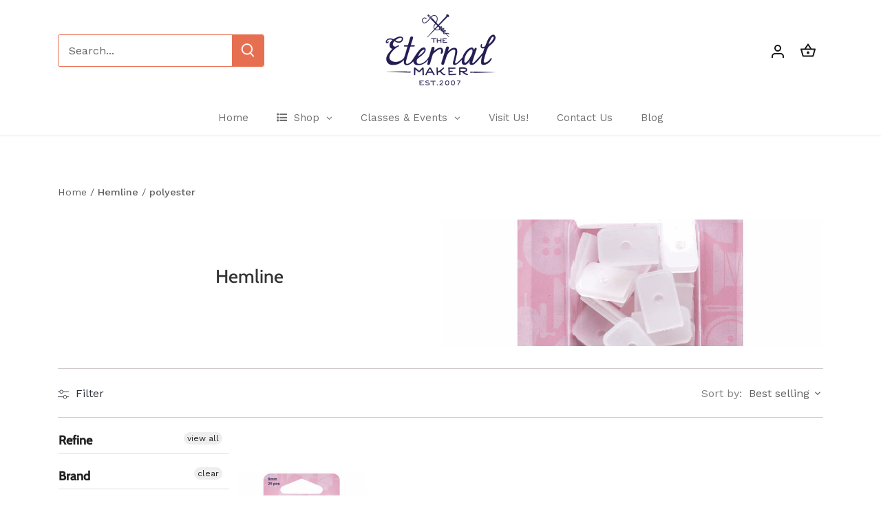

--- FILE ---
content_type: text/javascript
request_url: https://eternalmaker.com/cdn/shop/t/8/assets/theme.js?v=24350050039801454481677074308
body_size: 33659
content:
(function($){var $=jQuery=$,cc={sections:[]};theme.Shopify={formatMoney:function(t,r){function e(t2,r2){return t2===void 0?r2:t2}function a(t2,r2,a2,o2){if(r2=e(r2,2),a2=e(a2,","),o2=e(o2,"."),isNaN(t2)||t2==null)return 0;t2=(t2/100).toFixed(r2);var n2=t2.split(".");return n2[0].replace(/(\d)(?=(\d\d\d)+(?!\d))/g,"$1"+a2)+(n2[1]?o2+n2[1]:"")}typeof t=="string"&&(t=t.replace(".",""));var o="",n=/\{\{\s*(\w+)\s*\}\}/,i2=r||this.money_format;switch(i2.match(n)[1]){case"amount":o=a(t,2);break;case"amount_no_decimals":o=a(t,0);break;case"amount_with_comma_separator":o=a(t,2,".",",");break;case"amount_with_space_separator":o=a(t,2," ",",");break;case"amount_with_period_and_space_separator":o=a(t,2," ",".");break;case"amount_no_decimals_with_comma_separator":o=a(t,0,".",",");break;case"amount_no_decimals_with_space_separator":o=a(t,0," ","");break;case"amount_with_apostrophe_separator":o=a(t,2,"'",".");break;case"amount_with_decimal_separator":o=a(t,2,".",".")}return i2.replace(n,o)},formatImage:function(originalImageUrl,format){return originalImageUrl?originalImageUrl.replace(/^(.*)\.([^\.]*)$/g,"$1_"+format+".$2"):""},Image:{imageSize:function(t){var e=t.match(/.+_((?:pico|icon|thumb|small|compact|medium|large|grande)|\d{1,4}x\d{0,4}|x\d{1,4})[_\.@]/);return e!==null?e[1]:null},getSizedImageUrl:function(t,e){if(e==null)return t;if(e=="master")return this.removeProtocol(t);var o=t.match(/\.(jpg|jpeg|gif|png|bmp|bitmap|tiff|tif)(\?v=\d+)?$/i);if(o!=null){var i2=t.split(o[0]),r=o[0];return this.removeProtocol(i2[0]+"_"+e+r)}return null},removeProtocol:function(t){return t.replace(/http(s)?:/,"")}}};class ccComponent{constructor(name){var cssSelector=arguments.length>1&&arguments[1]!==void 0?arguments[1]:".cc-".concat(name),_this=this;this.instances=[],$(document).on("cc:component:load",function(event,component,target){component===name&&$(target).find("".concat(cssSelector,":not(.cc-initialized)")).each(function(){_this.init(this)})}),$(document).on("cc:component:unload",function(event,component,target){component===name&&$(target).find(cssSelector).each(function(){_this.destroy(this)})}),$(cssSelector).each(function(){_this.init(this)})}init(container){$(container).addClass("cc-initialized")}destroy(container){$(container).removeClass("cc-initialized")}registerInstance(container,instance){this.instances.push({container,instance})}destroyInstance(container){this.instances=this.instances.filter(item=>{if(item.container===container)return typeof item.instance.destroy=="function"&&item.instance.destroy(),item.container!==container})}}(function(){function throttle(callback,threshold){var debounceTimeoutId=-1,tick=!1;return function(){clearTimeout(debounceTimeoutId),debounceTimeoutId=setTimeout(callback,threshold),tick||(callback.call(),tick=!0,setTimeout(function(){tick=!1},threshold))}}var scrollEvent=document.createEvent("Event");scrollEvent.initEvent("throttled-scroll",!0,!0),window.addEventListener("scroll",throttle(function(){window.dispatchEvent(scrollEvent)},200))})(),theme.Sections=new function(){var _=this;_._instances=[],_._deferredSectionTargets=[],_._sections=[],_._deferredLoadViewportExcess=300,_._deferredWatcherRunning=!1,_.init=function(){$(document).on("shopify:section:load",function(e){var target=_._themeSectionTargetFromShopifySectionTarget(e.target);target&&_.sectionLoad(target)}).on("shopify:section:unload",function(e){var target=_._themeSectionTargetFromShopifySectionTarget(e.target);target&&_.sectionUnload(target)}).on("shopify:section:reorder",function(e){var target=_._themeSectionTargetFromShopifySectionTarget(e.target);target&&_.sectionReorder(target)}),$(window).on("throttled-scroll.themeSectionDeferredLoader debouncedresize.themeSectionDeferredLoader",_._processDeferredSections),_._deferredWatcherRunning=!0},_.register=function(type,section,options){_._sections.push({type,section,afterSectionLoadCallback:options?options.afterLoad:null,afterSectionUnloadCallback:options?options.afterUnload:null}),$('[data-section-type="'+type+'"]').each(function(){Shopify.designMode||options&&options.deferredLoad===!1||!_._deferredWatcherRunning?_.sectionLoad(this):_.sectionDeferredLoad(this,options)})},_.sectionDeferredLoad=function(target,options){_._deferredSectionTargets.push({target,deferredLoadViewportExcess:options&&options.deferredLoadViewportExcess?options.deferredLoadViewportExcess:_._deferredLoadViewportExcess}),_._processDeferredSections(!0)},_._processDeferredSections=function(firstRunCheck){if(_._deferredSectionTargets.length)for(var viewportTop=$(window).scrollTop(),viewportBottom=viewportTop+$(window).height(),loopStart=firstRunCheck===!0?_._deferredSectionTargets.length-1:0,i2=loopStart;i2<_._deferredSectionTargets.length;i2++){var target=_._deferredSectionTargets[i2].target,viewportExcess=_._deferredSectionTargets[i2].deferredLoadViewportExcess,sectionTop=$(target).offset().top-viewportExcess,doLoad=sectionTop>viewportTop&&sectionTop<viewportBottom;if(!doLoad){var sectionBottom=sectionTop+$(target).outerHeight()+viewportExcess*2;doLoad=sectionBottom>viewportTop&&sectionBottom<viewportBottom}(doLoad||sectionTop<viewportTop&&sectionBottom>viewportBottom)&&(_.sectionLoad(target),_._deferredSectionTargets.splice(i2,1),i2--)}firstRunCheck!==!0&&_._deferredSectionTargets.length===0&&(_._deferredWatcherRunning=!1,$(window).off(".themeSectionDeferredLoader"))},_.sectionLoad=function(target){var target=target,sectionObj=_._sectionForTarget(target),section=!1;if(sectionObj.section?section=sectionObj.section:section=sectionObj,section!==!1){var instance={target,section,$shopifySectionContainer:$(target).closest(".shopify-section"),thisContext:{functions:section.functions,registeredEventListeners:[]}};if(instance.thisContext.registerEventListener=_._registerEventListener.bind(instance.thisContext),_._instances.push(instance),$(target).data("components")){var components=$(target).data("components").split(",");components.forEach(component=>{$(document).trigger("cc:component:load",[component,target])})}_._callSectionWith(section,"onSectionLoad",target,instance.thisContext),_._callSectionWith(section,"afterSectionLoadCallback",target,instance.thisContext),section.onSectionSelect&&instance.$shopifySectionContainer.on("shopify:section:select",function(e){_._callSectionWith(section,"onSectionSelect",e.target,instance.thisContext)}),section.onSectionDeselect&&instance.$shopifySectionContainer.on("shopify:section:deselect",function(e){_._callSectionWith(section,"onSectionDeselect",e.target,instance.thisContext)}),section.onBlockSelect&&$(target).on("shopify:block:select",function(e){_._callSectionWith(section,"onBlockSelect",e.target,instance.thisContext)}),section.onBlockDeselect&&$(target).on("shopify:block:deselect",function(e){_._callSectionWith(section,"onBlockDeselect",e.target,instance.thisContext)})}},_.sectionUnload=function(target){for(var sectionObj=_._sectionForTarget(target),instanceIndex=-1,i2=0;i2<_._instances.length;i2++)_._instances[i2].target==target&&(instanceIndex=i2);if(instanceIndex>-1){var instance=_._instances[instanceIndex];if($(target).off("shopify:block:select shopify:block:deselect"),instance.$shopifySectionContainer.off("shopify:section:select shopify:section:deselect"),_._callSectionWith(instance.section,"onSectionUnload",target,instance.thisContext),_._unloadRegisteredEventListeners(instance.thisContext.registeredEventListeners),_._callSectionWith(sectionObj,"afterSectionUnloadCallback",target,instance.thisContext),_._instances.splice(instanceIndex),$(target).data("components")){var components=$(target).data("components").split(",");components.forEach(component=>{$(document).trigger("cc:component:unload",[component,target])})}}else for(var i2=0;i2<_._deferredSectionTargets.length;i2++)if(_._deferredSectionTargets[i2].target==target){_._deferredSectionTargets[i2].splice(i2,1);break}},_.sectionReorder=function(target){for(var instanceIndex=-1,i2=0;i2<_._instances.length;i2++)_._instances[i2].target==target&&(instanceIndex=i2);if(instanceIndex>-1){var instance=_._instances[instanceIndex];_._callSectionWith(instance.section,"onSectionReorder",target,instance.thisContext)}},_._registerEventListener=function(element,eventType,callback){element.addEventListener(eventType,callback),this.registeredEventListeners.push({element,eventType,callback})},_._unloadRegisteredEventListeners=function(registeredEventListeners){registeredEventListeners.forEach(rel=>{rel.element.removeEventListener(rel.eventType,rel.callback)})},_._callSectionWith=function(section,method,container,thisContext){if(typeof section[method]=="function")try{thisContext?section[method].bind(thisContext)(container):section[method](container)}catch(ex){var sectionType=container.dataset.sectionType;console.warn("Theme warning: '".concat(method,"' failed for section '").concat(sectionType,"'")),console.debug(container,ex)}},_._themeSectionTargetFromShopifySectionTarget=function(target){var $target=$("[data-section-type]:first",target);return $target.length>0?$target[0]:!1},_._sectionForTarget=function(target){for(var type=$(target).attr("data-section-type"),i2=0;i2<_._sections.length;i2++)if(_._sections[i2].type==type)return _._sections[i2];return!1},_._sectionAlreadyRegistered=function(type){for(var i2=0;i2<_._sections.length;i2++)if(_._sections[i2].type==type)return!0;return!1}},theme.Disclosure=function(){var selectors={disclosureList:"[data-disclosure-list]",disclosureToggle:"[data-disclosure-toggle]",disclosureInput:"[data-disclosure-input]",disclosureOptions:"[data-disclosure-option]"},classes={listVisible:"disclosure-list--visible"};function Disclosure($disclosure){this.$container=$disclosure,this.cache={},this._cacheSelectors(),this._connectOptions(),this._connectToggle(),this._onFocusOut()}return Disclosure.prototype=$.extend({},Disclosure.prototype,{_cacheSelectors:function(){this.cache={$disclosureList:this.$container.find(selectors.disclosureList),$disclosureToggle:this.$container.find(selectors.disclosureToggle),$disclosureInput:this.$container.find(selectors.disclosureInput),$disclosureOptions:this.$container.find(selectors.disclosureOptions)}},_connectToggle:function(){this.cache.$disclosureToggle.on("click",function(evt){var ariaExpanded=$(evt.currentTarget).attr("aria-expanded")==="true";$(evt.currentTarget).attr("aria-expanded",!ariaExpanded),this.cache.$disclosureList.toggleClass(classes.listVisible)}.bind(this))},_connectOptions:function(){this.cache.$disclosureOptions.on("click",function(evt){evt.preventDefault(),this._submitForm($(evt.currentTarget).data("value"))}.bind(this))},_onFocusOut:function(){this.cache.$disclosureToggle.on("focusout",function(evt){var disclosureLostFocus=this.$container.has(evt.relatedTarget).length===0;disclosureLostFocus&&this._hideList()}.bind(this)),this.cache.$disclosureList.on("focusout",function(evt){var childInFocus=$(evt.currentTarget).has(evt.relatedTarget).length>0,isVisible=this.cache.$disclosureList.hasClass(classes.listVisible);isVisible&&!childInFocus&&this._hideList()}.bind(this)),this.$container.on("keyup",function(evt){evt.which===27&&(this._hideList(),this.cache.$disclosureToggle.focus())}.bind(this)),this.bodyOnClick=function(evt){var isOption=this.$container.has(evt.target).length>0,isVisible=this.cache.$disclosureList.hasClass(classes.listVisible);isVisible&&!isOption&&this._hideList()}.bind(this),$("body").on("click",this.bodyOnClick)},_submitForm:function(value){this.cache.$disclosureInput.val(value),this.$container.parents("form").submit()},_hideList:function(){this.cache.$disclosureList.removeClass(classes.listVisible),this.cache.$disclosureToggle.attr("aria-expanded",!1)},unload:function(){$("body").off("click",this.bodyOnClick),this.cache.$disclosureOptions.off(),this.cache.$disclosureToggle.off(),this.cache.$disclosureList.off(),this.$container.off()}}),Disclosure}(),theme.showQuickPopup=function(message,$origin){var $popup=$('<div class="simple-popup"/>'),offs=$origin.offset(),originLeft=$origin[0].getBoundingClientRect().left;$popup.html(message).css({left:offs.left,top:offs.top}).hide(),$("body").append($popup);var marginLeft=-($popup.outerWidth()-$origin.outerWidth())/2;originLeft+marginLeft<0&&(marginLeft-=originLeft+marginLeft-2),$popup.css({marginTop:-$popup.outerHeight()-10,marginLeft}),$popup.fadeIn(200).delay(3500).fadeOut(400,function(){$(this).remove()})},theme.scriptsLoaded={},theme.loadScriptOnce=function(src,callback,beforeRun,sync){if(typeof theme.scriptsLoaded[src]>"u"){theme.scriptsLoaded[src]=[];var tag=document.createElement("script");tag.src=src,(sync||beforeRun)&&(tag.async=!1),beforeRun&&beforeRun(),typeof callback=="function"&&(theme.scriptsLoaded[src].push(callback),tag.readyState?tag.onreadystatechange=function(){if(tag.readyState=="loaded"||tag.readyState=="complete"){tag.onreadystatechange=null;for(var i2=0;i2<theme.scriptsLoaded[this].length;i2++)theme.scriptsLoaded[this][i2]();theme.scriptsLoaded[this]=!0}}.bind(src):tag.onload=function(){for(var i2=0;i2<theme.scriptsLoaded[this].length;i2++)theme.scriptsLoaded[this][i2]();theme.scriptsLoaded[this]=!0}.bind(src));var firstScriptTag=document.getElementsByTagName("script")[0];return firstScriptTag.parentNode.insertBefore(tag,firstScriptTag),!0}else if(typeof theme.scriptsLoaded[src]=="object"&&typeof callback=="function")theme.scriptsLoaded[src].push(callback);else return typeof callback=="function"&&callback(),!1},theme.loadStyleOnce=function(src){var srcWithoutProtocol=src.replace(/^https?:/,"");if(!document.querySelector('link[href="'+encodeURI(srcWithoutProtocol)+'"]')){var tag=document.createElement("link");tag.href=srcWithoutProtocol,tag.rel="stylesheet",tag.type="text/css";var firstTag=document.getElementsByTagName("link")[0];firstTag.parentNode.insertBefore(tag,firstTag)}},$.fn.clickyBoxes=function(prefix){if(prefix=="destroy")$(this).off(".clickyboxes"),$(this).next(".clickyboxes").off(".clickyboxes");else return $(this).filter("select:not(.clickybox-replaced)").addClass("clickybox-replaced").each(function(){var prefix2=prefix2||$(this).attr("id"),$optCont=$('<ul class="clickyboxes"/>').attr("id","clickyboxes-"+prefix2).data("select",$(this)).insertAfter(this),$label;$(this).is("[id]")?$label=$('label[for="'+$(this).attr("id")+'"]'):$label=$(this).siblings("label"),$label.length>0&&$optCont.addClass("options-"+removeDiacritics($label.text()).toLowerCase().replace(/'/g,"").replace(/[^a-z0-9]+/g,"-").replace(/-+/g,"-").replace(/-*$/,"")),$(this).find("option").each(function(){$("<li/>").appendTo($optCont).append($('<a href="#"/>').attr("data-value",$(this).val()).html($(this).html()).addClass("opt--"+removeDiacritics($(this).text()).toLowerCase().replace(/'/g,"").replace(/[^a-z0-9]+/g,"-").replace(/-+/g,"-").replace(/-*$/,"")))}),$(this).hide().addClass("replaced").on("change.clickyboxes keyup.clickyboxes",function(){var val=$(this).val();$optCont.find("a").removeClass("active").filter(function(){return $(this).attr("data-value")==val}).addClass("active")}).trigger("keyup"),$optCont.on("click.clickyboxes","a",function(){if(!$(this).hasClass("active")){var $clicky=$(this).closest(".clickyboxes");$clicky.data("select").val($(this).data("value")).trigger("change"),$clicky.trigger("change")}return!1})})},$.fn.selectReplace=function(prefix){var chevronDown='<svg fill="#000000" height="24" viewBox="0 0 24 24" width="24" xmlns="http://www.w3.org/2000/svg"><path d="M7.41 7.84L12 12.42l4.59-4.58L18 9.25l-6 6-6-6z"/><path d="M0-.75h24v24H0z" fill="none"/></svg>';if(prefix=="destroy")$(this).off(".selectreplace");else return $(this).filter("select:not(.replaced, .noreplace)").addClass("replaced").each(function(){var $opts=$(this).find("option"),initialText=$opts.filter(":selected").length>0?$opts.filter(":selected").text():$opts.first().text(),$cont=$(this).wrap('<div class="pretty-select">').parent().addClass("id-"+$(this).attr("id")).append('<span class="text"><span class="value">'+initialText+"</span></span>"+chevronDown);$cont.toggleClass("plaintext",$(this).hasClass("plaintext"))}).on("change.selectreplace keyup.selectreplace",function(){$(this).siblings(".text").find(".value").html($(this).find(":selected").html())})},theme.debounce=function(func){var wait=arguments.length>1&&arguments[1]!==void 0?arguments[1]:700,immediate=arguments.length>2?arguments[2]:void 0,timeout;return function(){var context=this,args=arguments,later=function(){timeout=null,immediate||func.apply(context,args)},callNow=immediate&&!timeout;clearTimeout(timeout),timeout=setTimeout(later,wait),callNow&&func.apply(context,args)}},function(){function throttle(callback,threshold){var debounceTimeoutId=-1,tick=!1;return function(){clearTimeout(debounceTimeoutId),debounceTimeoutId=setTimeout(callback,threshold),tick||(callback.call(),tick=!0,setTimeout(function(){tick=!1},threshold))}}var scrollEvent=document.createEvent("Event");scrollEvent.initEvent("throttled-scroll",!0,!0),window.addEventListener("scroll",throttle(function(){window.dispatchEvent(scrollEvent)},200))}();class ccPopup{constructor($container,namespace){this.$container=$container,this.namespace=namespace,this.cssClasses={visible:"cc-popup--visible",bodyNoScroll:"cc-popup-no-scroll",bodyNoScrollPadRight:"cc-popup-no-scroll-pad-right"}}open(callback){if(this.$container.data("freeze-scroll")){$("body").addClass(this.cssClasses.bodyNoScroll);var scrollDiv=document.createElement("div");scrollDiv.className="popup-scrollbar-measure",document.body.appendChild(scrollDiv);var scrollbarWidth=scrollDiv.getBoundingClientRect().width-scrollDiv.clientWidth;document.body.removeChild(scrollDiv),scrollbarWidth>0&&$("body").css("padding-right",scrollbarWidth+"px").addClass(this.cssClasses.bodyNoScrollPadRight)}this.$container.addClass(this.cssClasses.visible),this.previouslyActiveElement=document.activeElement,setTimeout(()=>{this.$container.find(".cc-popup-close")[0].focus()},500),$(window).on("keydown"+this.namespace,event=>{event.keyCode===27&&this.close()}),callback&&callback()}close(callback){if(this.$container.removeClass(this.cssClasses.visible),this.previouslyActiveElement&&$(this.previouslyActiveElement).focus(),$(window).off("keydown"+this.namespace),this.$container.data("freeze-scroll")){var transitionDuration=500,$innerModal=this.$container.find(".cc-popup-modal");$innerModal.length&&(transitionDuration=parseFloat(getComputedStyle($innerModal[0]).transitionDuration),transitionDuration&&transitionDuration>0&&(transitionDuration*=1e3)),setTimeout(()=>{$("body").removeClass(this.cssClasses.bodyNoScroll).removeClass(this.cssClasses.bodyNoScrollPadRight).css("padding-right","0")},transitionDuration)}callback&&callback()}}(()=>{theme.initAnimateOnScroll=function(){if(document.body.classList.contains("cc-animate-enabled")&&window.innerWidth>=768){var animationTimeout=typeof document.body.dataset.ccAnimateTimeout<"u"?document.body.dataset.ccAnimateTimeout:200;if("IntersectionObserver"in window){var intersectionObserver=new IntersectionObserver((entries,observer)=>{entries.forEach(entry=>{entry.isIntersecting&&!entry.target.classList.contains("cc-animate-complete")&&(setTimeout(()=>{entry.target.classList.add("-in","cc-animate-complete")},animationTimeout),setTimeout(()=>{entry.target.classList.remove("data-cc-animate"),entry.target.style.transitionDuration=null,entry.target.style.transitionDelay=null},5e3),observer.unobserve(entry.target))})});document.querySelectorAll("[data-cc-animate]:not(.cc-animate-init)").forEach(elem=>{elem.dataset.ccAnimateDelay&&(elem.style.transitionDelay=elem.dataset.ccAnimateDelay),elem.dataset.ccAnimateDuration&&(elem.style.transitionDuration=elem.dataset.ccAnimateDuration),elem.dataset.ccAnimate&&elem.classList.add(elem.dataset.ccAnimate),elem.classList.add("cc-animate-init"),intersectionObserver.observe(elem)})}else for(var elems=document.querySelectorAll("[data-cc-animate]:not(.cc-animate-init)"),_i=0;_i<elems.length;_i++)elems[_i].classList.add("-in","cc-animate-complete")}},theme.initAnimateOnScroll(),document.addEventListener("shopify:section:load",()=>{setTimeout(theme.initAnimateOnScroll,100)});try{window.matchMedia("(min-width: 768px)").addEventListener("change",event=>{event.matches&&setTimeout(theme.initAnimateOnScroll,100)})}catch{}})();class PriceRangeInstance{constructor(container){this.container=container,this.selectors={inputMin:".cc-price-range__input--min",inputMax:".cc-price-range__input--max",control:".cc-price-range__control",controlMin:".cc-price-range__control--min",controlMax:".cc-price-range__control--max",bar:".cc-price-range__bar",activeBar:".cc-price-range__bar-active"},this.controls={min:{barControl:container.querySelector(this.selectors.controlMin),input:container.querySelector(this.selectors.inputMin)},max:{barControl:container.querySelector(this.selectors.controlMax),input:container.querySelector(this.selectors.inputMax)}},this.controls.min.value=parseInt(this.controls.min.input.value===""?this.controls.min.input.placeholder:this.controls.min.input.value),this.controls.max.value=parseInt(this.controls.max.input.value===""?this.controls.max.input.placeholder:this.controls.max.input.value),this.valueMin=this.controls.min.input.min,this.valueMax=this.controls.min.input.max,this.valueRange=this.valueMax-this.valueMin,[this.controls.min,this.controls.max].forEach(item=>{item.barControl.setAttribute("aria-valuemin",this.valueMin),item.barControl.setAttribute("aria-valuemax",this.valueMax),item.barControl.setAttribute("tabindex",0)}),this.controls.min.barControl.setAttribute("aria-valuenow",this.controls.min.value),this.controls.max.barControl.setAttribute("aria-valuenow",this.controls.max.value),this.bar=container.querySelector(this.selectors.bar),this.activeBar=container.querySelector(this.selectors.activeBar),this.inDrag=!1,this.bindEvents(),this.render()}getPxToValueRatio(){return this.bar.clientWidth/(this.valueMax-this.valueMin)}getPcToValueRatio(){return 100/(this.valueMax-this.valueMin)}setActiveControlValue(value){isNaN(parseInt(value))||(this.activeControl===this.controls.min?(value===""&&(value=this.valueMin),value=Math.max(this.valueMin,value),value=Math.min(value,this.controls.max.value)):(value===""&&(value=this.valueMax),value=Math.min(this.valueMax,value),value=Math.max(value,this.controls.min.value)),this.activeControl.value=Math.round(value),this.activeControl.input.value!=this.activeControl.value&&(this.activeControl.value==this.activeControl.input.placeholder?this.activeControl.input.value="":this.activeControl.input.value=this.activeControl.value,this.activeControl.input.dispatchEvent(new CustomEvent("change",{bubbles:!0,cancelable:!1,detail:{sender:"theme:component:price_range"}}))),this.activeControl.barControl.setAttribute("aria-valuenow",this.activeControl.value))}render(){this.drawControl(this.controls.min),this.drawControl(this.controls.max),this.drawActiveBar()}drawControl(control){control.barControl.style.left=(control.value-this.valueMin)*this.getPcToValueRatio()+"%"}drawActiveBar(){this.activeBar.style.left=(this.controls.min.value-this.valueMin)*this.getPcToValueRatio()+"%",this.activeBar.style.right=(this.valueMax-this.controls.max.value)*this.getPcToValueRatio()+"%"}handleControlTouchStart(e){e.preventDefault(),this.startDrag(e.target,e.touches[0].clientX),this.boundControlTouchMoveEvent=this.handleControlTouchMove.bind(this),this.boundControlTouchEndEvent=this.handleControlTouchEnd.bind(this),window.addEventListener("touchmove",this.boundControlTouchMoveEvent),window.addEventListener("touchend",this.boundControlTouchEndEvent)}handleControlTouchMove(e){this.moveDrag(e.touches[0].clientX)}handleControlTouchEnd(e){e.preventDefault(),window.removeEventListener("touchmove",this.boundControlTouchMoveEvent),window.removeEventListener("touchend",this.boundControlTouchEndEvent),this.stopDrag()}handleControlMouseDown(e){e.preventDefault(),this.startDrag(e.target,e.clientX),this.boundControlMouseMoveEvent=this.handleControlMouseMove.bind(this),this.boundControlMouseUpEvent=this.handleControlMouseUp.bind(this),window.addEventListener("mousemove",this.boundControlMouseMoveEvent),window.addEventListener("mouseup",this.boundControlMouseUpEvent)}handleControlMouseMove(e){this.moveDrag(e.clientX)}handleControlMouseUp(e){e.preventDefault(),window.removeEventListener("mousemove",this.boundControlMouseMoveEvent),window.removeEventListener("mouseup",this.boundControlMouseUpEvent),this.stopDrag()}startDrag(target,startX){this.controls.min.barControl===target?this.activeControl=this.controls.min:this.activeControl=this.controls.max,this.dragStartX=startX,this.dragStartValue=this.activeControl.value,this.inDrag=!0}moveDrag(moveX){if(this.inDrag){var value=this.dragStartValue+(moveX-this.dragStartX)/this.getPxToValueRatio();this.setActiveControlValue(value),this.render()}}stopDrag(){this.inDrag=!1}handleControlKeyDown(e){e.key==="ArrowRight"?this.incrementControlFromKeypress(e.target,10):e.key==="ArrowLeft"&&this.incrementControlFromKeypress(e.target,-10)}incrementControlFromKeypress(control,pxAmount){this.controls.min.barControl===control?this.activeControl=this.controls.min:this.activeControl=this.controls.max,this.setActiveControlValue(this.activeControl.value+pxAmount/this.getPxToValueRatio()),this.render()}handleInputChange(e){e.target.value=e.target.value.replace(/\D/g,""),(!e.detail||e.detail.sender!="theme:component:price_range")&&(this.controls.min.input===e.target?this.activeControl=this.controls.min:this.activeControl=this.controls.max,this.setActiveControlValue(e.target.value),this.render())}handleInputKeyup(e){setTimeout(function(){this.value=this.value.replace(/\D/g,"")}.bind(e.target),10)}bindEvents(){[this.controls.min,this.controls.max].forEach(item=>{item.barControl.addEventListener("touchstart",this.handleControlTouchStart.bind(this)),item.barControl.addEventListener("mousedown",this.handleControlMouseDown.bind(this)),item.barControl.addEventListener("keydown",this.handleControlKeyDown.bind(this)),item.input.addEventListener("change",this.handleInputChange.bind(this)),item.input.addEventListener("keyup",this.handleInputKeyup.bind(this))})}destroy(){}}class PriceRange extends ccComponent{constructor(){var name=arguments.length>0&&arguments[0]!==void 0?arguments[0]:"price-range",cssSelector=arguments.length>1&&arguments[1]!==void 0?arguments[1]:".cc-".concat(name);super(name,cssSelector)}init(container){super.init(container),this.registerInstance(container,new PriceRangeInstance(container))}destroy(container){this.destroyInstance(container),super.destroy(container)}}new PriceRange;class AccordionInstance{constructor(container){this.accordion=container,this.itemClass=".cc-accordion-item",this.titleClass=".cc-accordion-item__title",this.panelClass=".cc-accordion-item__panel",this.allowMultiOpen=this.accordion.dataset.allowMultiOpen==="true",this.allowMultiOpen||(this.activeItem=this.accordion.querySelector("".concat(this.itemClass,"[open]"))),this.bindEvents()}static addPanelHeight(panel){panel.style.height="".concat(panel.scrollHeight,"px")}static removePanelHeight(panel){panel.getAttribute("style"),panel.removeAttribute("style")}open(item,panel){if(panel.style.height="0",item.open=!0,AccordionInstance.addPanelHeight(panel),setTimeout(()=>{item.classList.add("is-open")},10),!this.allowMultiOpen){if(this.activeItem&&this.activeItem!==item){var activePanel=this.activeItem.querySelector(this.panelClass);this.close(this.activeItem,activePanel)}this.activeItem=item}}close(item,panel){AccordionInstance.addPanelHeight(panel),item.classList.remove("is-open"),item.classList.add("is-closing"),this.activeItem===item&&(this.activeItem=null),setTimeout(()=>{panel.style.height="0"},10)}handleClick(e){var toggle=e.target.closest(this.titleClass);if(toggle){e.preventDefault();var item=toggle.parentNode,panel=toggle.nextElementSibling;item.open?this.close(item,panel):this.open(item,panel)}}handleTransition(e){if(e.target.matches(this.panelClass)){var panel=e.target,item=panel.parentNode;item.classList.contains("is-closing")&&(item.classList.remove("is-closing"),item.open=!1),AccordionInstance.removePanelHeight(panel)}}bindEvents(){this.clickHandler=this.handleClick.bind(this),this.transitionHandler=this.handleTransition.bind(this),this.accordion.addEventListener("click",this.clickHandler),this.accordion.addEventListener("transitionend",this.transitionHandler)}destroy(){this.accordion.removeEventListener("click",this.clickHandler),this.accordion.removeEventListener("transitionend",this.transitionHandler)}}class Accordion extends ccComponent{constructor(){var name=arguments.length>0&&arguments[0]!==void 0?arguments[0]:"accordion",cssSelector=arguments.length>1&&arguments[1]!==void 0?arguments[1]:".cc-".concat(name);super(name,cssSelector)}init(container){super.init(container),this.registerInstance(container,new AccordionInstance(container))}destroy(container){this.destroyInstance(container),super.destroy(container)}}new Accordion,theme.VideoManager=new function(){var _=this;_._permitPlayback=function(container){return!($(container).hasClass("video-container--background")&&$(window).outerWidth()<768)},_.youtubeVars={incrementor:0,apiReady:!1,videoData:{},toProcessSelector:'.video-container[data-video-type="youtube"]:not(.video--init)'},_.youtubeApiReady=function(){_.youtubeVars.apiReady=!0,_._loadYoutubeVideos()},_._loadYoutubeVideos=function(container){$(_.youtubeVars.toProcessSelector,container).length&&(_.youtubeVars.apiReady?$(_.youtubeVars.toProcessSelector,container).each(function(){if(_._permitPlayback($(this))){$(this).addClass("video--init"),_.youtubeVars.incrementor++;var containerId="theme-yt-video-"+_.youtubeVars.incrementor;$(this).data("video-container-id",containerId);var videoElement=$('<div class="video-container__video-element">').attr("id",containerId).appendTo($(".video-container__video",this)),autoplay=$(this).data("video-autoplay"),loop=$(this).data("video-loop"),player=new YT.Player(containerId,{height:"360",width:"640",videoId:$(this).data("video-id"),playerVars:{iv_load_policy:3,modestbranding:1,autoplay:0,loop:loop?1:0,playlist:$(this).data("video-id"),rel:0,showinfo:0},events:{onReady:_._onYoutubePlayerReady.bind({autoplay,loop,$container:$(this)}),onStateChange:_._onYoutubePlayerStateChange.bind({autoplay,loop,$container:$(this)})}});_.youtubeVars.videoData[containerId]={id:containerId,container:this,videoElement,player}}}):theme.loadScriptOnce("https://www.youtube.com/iframe_api"))},_._onYoutubePlayerReady=function(event){event.target.setPlaybackQuality("hd1080"),this.autoplay&&(event.target.mute(),event.target.playVideo()),_._initBackgroundVideo(this.$container)},_._onYoutubePlayerStateChange=function(event){if(event.data==YT.PlayerState.PLAYING&&(this.$container.addClass("video--play-started"),this.autoplay&&event.target.mute(),this.loop)){var finalSecond=event.target.getDuration()-1;if(finalSecond>2){let loopTheVideo2=function(){event.target.getCurrentTime()>finalSecond&&event.target.seekTo(0),setTimeout(loopTheVideo2,250)};var loopTheVideo=loopTheVideo2;loopTheVideo2()}}},_._unloadYoutubeVideos=function(container){for(var dataKey in _.youtubeVars.videoData){var data=_.youtubeVars.videoData[dataKey];if($(container).find(data.container).length){data.player.destroy(),delete _.youtubeVars.videoData[dataKey];return}}},_.vimeoVars={incrementor:0,apiReady:!1,videoData:{},toProcessSelector:'.video-container[data-video-type="vimeo"]:not(.video--init)'},_.vimeoApiReady=function(){_.vimeoVars.apiReady=!0,_._loadVimeoVideos()},_._loadVimeoVideos=function(container){$(_.vimeoVars.toProcessSelector,container).length&&(_.vimeoVars.apiReady?$(_.vimeoVars.toProcessSelector,container).each(function(){if(_._permitPlayback($(this))){$(this).addClass("video--init"),_.vimeoVars.incrementor++;var $this=$(this),containerId="theme-vi-video-"+_.vimeoVars.incrementor;$(this).data("video-container-id",containerId);var videoElement=$('<div class="video-container__video-element">').attr("id",containerId).appendTo($(".video-container__video",this)),autoplay=!!$(this).data("video-autoplay"),player=new Vimeo.Player(containerId,{url:$(this).data("video-url"),width:640,loop:$(this).data("video-autoplay"),autoplay,muted:$this.hasClass("video-container--background")||autoplay});player.on("playing",function(){$(this).addClass("video--play-started")}.bind(this)),player.ready().then(function(){if(autoplay&&(player.setVolume(0),player.play()),player.element&&player.element.width&&player.element.height){var ratio=parseInt(player.element.height)/parseInt(player.element.width);$this.find(".video-container__video").css("padding-bottom",ratio*100+"%")}_._initBackgroundVideo($this)}),_.vimeoVars.videoData[containerId]={id:containerId,container:this,videoElement,player,autoPlay:autoplay}}}):window.define?theme.loadScriptOnce("https://player.vimeo.com/api/player.js",function(){_.vimeoVars.apiReady=!0,_._loadVimeoVideos(),window.define=window.tempDefine},function(){window.tempDefine=window.define,window.define=null}):theme.loadScriptOnce("https://player.vimeo.com/api/player.js",function(){_.vimeoVars.apiReady=!0,_._loadVimeoVideos()}))},_._unloadVimeoVideos=function(container){for(var dataKey in _.vimeoVars.videoData){var data=_.vimeoVars.videoData[dataKey];if($(container).find(data.container).length){data.player.unload(),delete _.vimeoVars.videoData[dataKey];return}}},_._loadThirdPartyApis=function(container){_._permitPlayback($(".video-container",container))&&(_._loadYoutubeVideos(container),_._loadVimeoVideos(container))},_.mp4Vars={incrementor:0,videoData:{},toProcessSelector:'.video-container[data-video-type="mp4"]:not(.video--init)'},_._loadMp4Videos=function(container){$(_.mp4Vars.toProcessSelector,container).length&&$(_.mp4Vars.toProcessSelector,container).addClass("video--init").each(function(){_.mp4Vars.incrementor++;var $this=$(this),containerId="theme-mp-video-"+_.mp4Vars.incrementor;$(this).data("video-container-id",containerId);var videoElement=$('<div class="video-container__video-element">').attr("id",containerId).appendTo($(".video-container__video",this)),$video=$("<video playsinline>");$(this).data("video-loop")&&$video.attr("loop","loop"),$(this).hasClass("video-container--background")||$video.attr("controls","controls"),$(this).data("video-autoplay")&&($video.attr({autoplay:"autoplay",muted:"muted"}),$video[0].muted=!0,$video.one("loadeddata",function(){this.play()})),$video.on("playing",function(){$(this).addClass("video--play-started")}.bind(this)),$video.attr("src",$(this).data("video-url")).appendTo(videoElement),_.mp4Vars.videoData[containerId]={element:$video[0]}})},_._unloadMp4Videos=function(container){},_._initBackgroundVideo=function($container){if($container.hasClass("video-container--background")&&$container.find(".video-container__video iframe").length){let assessBackgroundVideo2=function(){var $media=$(".video-container__media",this),$container2=$media.length?$media:this,cw=$container2.width(),ch=$container2.height(),cr=cw/ch,$frame=$(".video-container__video iframe",this),vr=$frame.attr("width")/$frame.attr("height"),$pan=$(".video-container__video",this),vCrop=75;if(cr>vr){var vh=cw/vr+vCrop*2;$pan.css({marginTop:(ch-vh)/2-vCrop,marginLeft:"",height:vh+vCrop*2,width:""})}else{var vw=cw*vr+vCrop*2*vr;$pan.css({marginTop:-vCrop,marginLeft:(cw-vw)/2,height:ch+vCrop*2,width:vw})}};var assessBackgroundVideo=assessBackgroundVideo2;assessBackgroundVideo2.bind($container)(),$(window).on("debouncedresize."+$container.data("video-container-id"),assessBackgroundVideo2.bind($container))}},this.onSectionLoad=function(container){$(".video-container[data-video-url]:not([data-video-type])").each(function(){var url=$(this).data("video-url");url.indexOf(".mp4")>-1&&$(this).attr("data-video-type","mp4"),url.indexOf("vimeo.com")>-1&&($(this).attr("data-video-type","vimeo"),$(this).attr("data-video-id",url.split("?")[0].split("/").pop())),(url.indexOf("youtu.be")>-1||url.indexOf("youtube.com")>-1)&&($(this).attr("data-video-type","youtube"),url.indexOf("v=")>-1?$(this).attr("data-video-id",url.split("v=").pop().split("&")[0]):$(this).attr("data-video-id",url.split("?")[0].split("/").pop()))}),_._loadThirdPartyApis(container),_._loadMp4Videos(container),$(window).on("debouncedresize.video-manager-resize",function(){_._loadThirdPartyApis(container)}),$(".video-container__play",container).on("click",function(evt){evt.preventDefault();var $container=$(this).closest(".video-container");$container.addClass("video-container--playing"),$(container).trigger("cc:video:play");var id=$container.data("video-container-id");id.indexOf("theme-yt-video")===0?_.youtubeVars.videoData[id].player.playVideo():id.indexOf("theme-vi-video")===0?_.vimeoVars.videoData[id].player.play():id.indexOf("theme-mp-video")===0&&_.mp4Vars.videoData[id].element.play()}),$(".video-container__stop",container).on("click",function(evt){evt.preventDefault();var $container=$(this).closest(".video-container");$container.removeClass("video-container--playing"),$(container).trigger("cc:video:stop");var id=$container.data("video-container-id");id.indexOf("theme-yt-video")===0?_.youtubeVars.videoData[id].player.stopVideo():(_.vimeoVars.videoData[id].player.pause(),_.vimeoVars.videoData[id].player.setCurrentTime(0))})},this.onSectionUnload=function(container){$(".video-container__play, .video-container__stop",container).off("click"),$(window).off("."+$(".video-container").data("video-container-id")),$(window).off("debouncedresize.video-manager-resize"),_._unloadYoutubeVideos(container),_._unloadVimeoVideos(container),_._unloadMp4Videos(container),$(container).trigger("cc:video:stop")}},window.onYouTubeIframeAPIReady=function(){theme.VideoManager.youtubeApiReady()},cc.sections.push({name:"video",section:theme.VideoManager}),theme.MapSection=new function(){var _=this;_.config={zoom:14,styles:{default:[],silver:[{elementType:"geometry",stylers:[{color:"#f5f5f5"}]},{elementType:"labels.icon",stylers:[{visibility:"off"}]},{elementType:"labels.text.fill",stylers:[{color:"#616161"}]},{elementType:"labels.text.stroke",stylers:[{color:"#f5f5f5"}]},{featureType:"administrative.land_parcel",elementType:"labels.text.fill",stylers:[{color:"#bdbdbd"}]},{featureType:"poi",elementType:"geometry",stylers:[{color:"#eeeeee"}]},{featureType:"poi",elementType:"labels.text.fill",stylers:[{color:"#757575"}]},{featureType:"poi.park",elementType:"geometry",stylers:[{color:"#e5e5e5"}]},{featureType:"poi.park",elementType:"labels.text.fill",stylers:[{color:"#9e9e9e"}]},{featureType:"road",elementType:"geometry",stylers:[{color:"#ffffff"}]},{featureType:"road.arterial",elementType:"labels.text.fill",stylers:[{color:"#757575"}]},{featureType:"road.highway",elementType:"geometry",stylers:[{color:"#dadada"}]},{featureType:"road.highway",elementType:"labels.text.fill",stylers:[{color:"#616161"}]},{featureType:"road.local",elementType:"labels.text.fill",stylers:[{color:"#9e9e9e"}]},{featureType:"transit.line",elementType:"geometry",stylers:[{color:"#e5e5e5"}]},{featureType:"transit.station",elementType:"geometry",stylers:[{color:"#eeeeee"}]},{featureType:"water",elementType:"geometry",stylers:[{color:"#c9c9c9"}]},{featureType:"water",elementType:"labels.text.fill",stylers:[{color:"#9e9e9e"}]}],retro:[{elementType:"geometry",stylers:[{color:"#ebe3cd"}]},{elementType:"labels.text.fill",stylers:[{color:"#523735"}]},{elementType:"labels.text.stroke",stylers:[{color:"#f5f1e6"}]},{featureType:"administrative",elementType:"geometry.stroke",stylers:[{color:"#c9b2a6"}]},{featureType:"administrative.land_parcel",elementType:"geometry.stroke",stylers:[{color:"#dcd2be"}]},{featureType:"administrative.land_parcel",elementType:"labels.text.fill",stylers:[{color:"#ae9e90"}]},{featureType:"landscape.natural",elementType:"geometry",stylers:[{color:"#dfd2ae"}]},{featureType:"poi",elementType:"geometry",stylers:[{color:"#dfd2ae"}]},{featureType:"poi",elementType:"labels.text.fill",stylers:[{color:"#93817c"}]},{featureType:"poi.park",elementType:"geometry.fill",stylers:[{color:"#a5b076"}]},{featureType:"poi.park",elementType:"labels.text.fill",stylers:[{color:"#447530"}]},{featureType:"road",elementType:"geometry",stylers:[{color:"#f5f1e6"}]},{featureType:"road.arterial",elementType:"geometry",stylers:[{color:"#fdfcf8"}]},{featureType:"road.highway",elementType:"geometry",stylers:[{color:"#f8c967"}]},{featureType:"road.highway",elementType:"geometry.stroke",stylers:[{color:"#e9bc62"}]},{featureType:"road.highway.controlled_access",elementType:"geometry",stylers:[{color:"#e98d58"}]},{featureType:"road.highway.controlled_access",elementType:"geometry.stroke",stylers:[{color:"#db8555"}]},{featureType:"road.local",elementType:"labels.text.fill",stylers:[{color:"#806b63"}]},{featureType:"transit.line",elementType:"geometry",stylers:[{color:"#dfd2ae"}]},{featureType:"transit.line",elementType:"labels.text.fill",stylers:[{color:"#8f7d77"}]},{featureType:"transit.line",elementType:"labels.text.stroke",stylers:[{color:"#ebe3cd"}]},{featureType:"transit.station",elementType:"geometry",stylers:[{color:"#dfd2ae"}]},{featureType:"water",elementType:"geometry.fill",stylers:[{color:"#b9d3c2"}]},{featureType:"water",elementType:"labels.text.fill",stylers:[{color:"#92998d"}]}],dark:[{elementType:"geometry",stylers:[{color:"#212121"}]},{elementType:"labels.icon",stylers:[{visibility:"off"}]},{elementType:"labels.text.fill",stylers:[{color:"#757575"}]},{elementType:"labels.text.stroke",stylers:[{color:"#212121"}]},{featureType:"administrative",elementType:"geometry",stylers:[{color:"#757575"}]},{featureType:"administrative.country",elementType:"labels.text.fill",stylers:[{color:"#9e9e9e"}]},{featureType:"administrative.land_parcel",stylers:[{visibility:"off"}]},{featureType:"administrative.locality",elementType:"labels.text.fill",stylers:[{color:"#bdbdbd"}]},{featureType:"poi",elementType:"labels.text.fill",stylers:[{color:"#757575"}]},{featureType:"poi.park",elementType:"geometry",stylers:[{color:"#181818"}]},{featureType:"poi.park",elementType:"labels.text.fill",stylers:[{color:"#616161"}]},{featureType:"poi.park",elementType:"labels.text.stroke",stylers:[{color:"#1b1b1b"}]},{featureType:"road",elementType:"geometry.fill",stylers:[{color:"#2c2c2c"}]},{featureType:"road",elementType:"labels.text.fill",stylers:[{color:"#8a8a8a"}]},{featureType:"road.arterial",elementType:"geometry",stylers:[{color:"#373737"}]},{featureType:"road.highway",elementType:"geometry",stylers:[{color:"#3c3c3c"}]},{featureType:"road.highway.controlled_access",elementType:"geometry",stylers:[{color:"#4e4e4e"}]},{featureType:"road.local",elementType:"labels.text.fill",stylers:[{color:"#616161"}]},{featureType:"transit",elementType:"labels.text.fill",stylers:[{color:"#757575"}]},{featureType:"water",elementType:"geometry",stylers:[{color:"#000000"}]},{featureType:"water",elementType:"labels.text.fill",stylers:[{color:"#3d3d3d"}]}],night:[{elementType:"geometry",stylers:[{color:"#242f3e"}]},{elementType:"labels.text.fill",stylers:[{color:"#746855"}]},{elementType:"labels.text.stroke",stylers:[{color:"#242f3e"}]},{featureType:"administrative.locality",elementType:"labels.text.fill",stylers:[{color:"#d59563"}]},{featureType:"poi",elementType:"labels.text.fill",stylers:[{color:"#d59563"}]},{featureType:"poi.park",elementType:"geometry",stylers:[{color:"#263c3f"}]},{featureType:"poi.park",elementType:"labels.text.fill",stylers:[{color:"#6b9a76"}]},{featureType:"road",elementType:"geometry",stylers:[{color:"#38414e"}]},{featureType:"road",elementType:"geometry.stroke",stylers:[{color:"#212a37"}]},{featureType:"road",elementType:"labels.text.fill",stylers:[{color:"#9ca5b3"}]},{featureType:"road.highway",elementType:"geometry",stylers:[{color:"#746855"}]},{featureType:"road.highway",elementType:"geometry.stroke",stylers:[{color:"#1f2835"}]},{featureType:"road.highway",elementType:"labels.text.fill",stylers:[{color:"#f3d19c"}]},{featureType:"transit",elementType:"geometry",stylers:[{color:"#2f3948"}]},{featureType:"transit.station",elementType:"labels.text.fill",stylers:[{color:"#d59563"}]},{featureType:"water",elementType:"geometry",stylers:[{color:"#17263c"}]},{featureType:"water",elementType:"labels.text.fill",stylers:[{color:"#515c6d"}]},{featureType:"water",elementType:"labels.text.stroke",stylers:[{color:"#17263c"}]}],aubergine:[{elementType:"geometry",stylers:[{color:"#1d2c4d"}]},{elementType:"labels.text.fill",stylers:[{color:"#8ec3b9"}]},{elementType:"labels.text.stroke",stylers:[{color:"#1a3646"}]},{featureType:"administrative.country",elementType:"geometry.stroke",stylers:[{color:"#4b6878"}]},{featureType:"administrative.land_parcel",elementType:"labels.text.fill",stylers:[{color:"#64779e"}]},{featureType:"administrative.province",elementType:"geometry.stroke",stylers:[{color:"#4b6878"}]},{featureType:"landscape.man_made",elementType:"geometry.stroke",stylers:[{color:"#334e87"}]},{featureType:"landscape.natural",elementType:"geometry",stylers:[{color:"#023e58"}]},{featureType:"poi",elementType:"geometry",stylers:[{color:"#283d6a"}]},{featureType:"poi",elementType:"labels.text.fill",stylers:[{color:"#6f9ba5"}]},{featureType:"poi",elementType:"labels.text.stroke",stylers:[{color:"#1d2c4d"}]},{featureType:"poi.park",elementType:"geometry.fill",stylers:[{color:"#023e58"}]},{featureType:"poi.park",elementType:"labels.text.fill",stylers:[{color:"#3C7680"}]},{featureType:"road",elementType:"geometry",stylers:[{color:"#304a7d"}]},{featureType:"road",elementType:"labels.text.fill",stylers:[{color:"#98a5be"}]},{featureType:"road",elementType:"labels.text.stroke",stylers:[{color:"#1d2c4d"}]},{featureType:"road.highway",elementType:"geometry",stylers:[{color:"#2c6675"}]},{featureType:"road.highway",elementType:"geometry.stroke",stylers:[{color:"#255763"}]},{featureType:"road.highway",elementType:"labels.text.fill",stylers:[{color:"#b0d5ce"}]},{featureType:"road.highway",elementType:"labels.text.stroke",stylers:[{color:"#023e58"}]},{featureType:"transit",elementType:"labels.text.fill",stylers:[{color:"#98a5be"}]},{featureType:"transit",elementType:"labels.text.stroke",stylers:[{color:"#1d2c4d"}]},{featureType:"transit.line",elementType:"geometry.fill",stylers:[{color:"#283d6a"}]},{featureType:"transit.station",elementType:"geometry",stylers:[{color:"#3a4762"}]},{featureType:"water",elementType:"geometry",stylers:[{color:"#0e1626"}]},{featureType:"water",elementType:"labels.text.fill",stylers:[{color:"#4e6d70"}]}]}},_.apiStatus=null,this.geolocate=function($map){var deferred=$.Deferred(),geocoder=new google.maps.Geocoder,address=$map.data("address-setting");return geocoder.geocode({address},function(results,status2){status2!==google.maps.GeocoderStatus.OK&&deferred.reject(status2),deferred.resolve(results)}),deferred},this.createMap=function(container){var $map=$(".map-section__map-container",container);return _.geolocate($map).then(function(results){var mapOptions={zoom:_.config.zoom,styles:_.config.styles[$(container).data("map-style")],center:results[0].geometry.location,scrollwheel:!1,disableDoubleClickZoom:!0,disableDefaultUI:!0,zoomControl:!0};_.map=new google.maps.Map($map[0],mapOptions),_.center=_.map.getCenter();var marker=new google.maps.Marker({map:_.map,position:_.center,clickable:!1});google.maps.event.addDomListener(window,"resize",function(){google.maps.event.trigger(_.map,"resize"),_.map.setCenter(_.center)})}.bind(this)).fail(function(){var errorMessage;switch(status){case"ZERO_RESULTS":errorMessage=theme.strings.addressNoResults;break;case"OVER_QUERY_LIMIT":errorMessage=theme.strings.addressQueryLimit;break;default:errorMessage=theme.strings.addressError;break}if(Shopify.designMode){var $mapContainer=$map.parents(".map-section");$mapContainer.addClass("page-width map-section--load-error"),$mapContainer.find(".map-section__wrapper").html('<div class="errors text-center">'+errorMessage+"</div>")}})},this.onSectionLoad=function(target){var $container=$(target);window.gm_authFailure=function(){Shopify.designMode&&($container.addClass("page-width map-section--load-error"),$container.find(".map-section__wrapper").html('<div class="errors text-center">'+theme.strings.authError+"</div>"))};var key=$container.data("api-key");typeof key!="string"||key===""||theme.loadScriptOnce("https://maps.googleapis.com/maps/api/js?key="+key,function(){_.createMap($container)})},this.onSectionUnload=function(target){typeof window.google<"u"&&typeof google.maps<"u"&&google.maps.event.clearListeners(_.map,"resize")}},cc.sections.push({name:"map",section:theme.MapSection}),theme.Popup=new function(){var dismissedStorageKey="cc-theme-popup-dismissed";this.onSectionLoad=function(container){this.namespace=theme.namespaceFromSection(container),this.$container=$(container),this.popup=new ccPopup(this.$container,this.namespace);var dismissForDays=this.$container.data("dismiss-for-days"),delaySeconds=this.$container.data("delay-seconds"),showPopup=!0,testMode=this.$container.data("test-mode"),lastDismissed=window.localStorage.getItem(dismissedStorageKey);if(lastDismissed){var dismissedDaysAgo=(new Date().getTime()-lastDismissed)/864e5;dismissedDaysAgo<dismissForDays&&(showPopup=!1)}this.$container.find(".cc-popup-form__response").length&&(showPopup=!0,delaySeconds=1,this.$container.find(".cc-popup-form__response--success").length&&this.functions.popupSetAsDismissed.call(this)),document.querySelector(".shopify-challenge__container")&&(showPopup=!1),(showPopup||testMode)&&setTimeout(()=>{this.popup.open()},delaySeconds*1e3),this.$container.on("click"+this.namespace,".cc-popup-close, .cc-popup-background",()=>{this.popup.close(()=>{this.functions.popupSetAsDismissed.call(this)})})},this.onSectionSelect=function(){this.popup.open()},this.functions={popupSetAsDismissed:function(){window.localStorage.setItem(dismissedStorageKey,new Date().getTime())}},this.onSectionUnload=function(){this.$container.off(this.namespace)}},cc.sections.push({name:"newsletter-popup",section:theme.Popup}),theme.StoreAvailability=function(container){var loadingClass="store-availability-loading",initClass="store-availability-initialized",storageKey="cc-location";this.onSectionLoad=function(container2){this.namespace=theme.namespaceFromSection(container2),this.$container=$(container2),this.productId=this.$container.data("store-availability-container"),this.sectionUrl=this.$container.data("section-url"),this.$modal,this.$container.addClass(initClass),this.transitionDurationMS=parseFloat(getComputedStyle(container2).transitionDuration)*1e3,this.removeFixedHeightTimeout=-1,$(window).on("cc-variant-updated".concat(this.namespace).concat(this.productId),(e,args)=>{args.product.id===this.productId&&this.functions.updateContent.bind(this)(args.variant?args.variant.id:null,args.product.title,this.$container.data("has-only-default-variant"),args.variant&&typeof args.variant.available<"u")}),this.$container.data("single-variant-id")&&this.functions.updateContent.bind(this)(this.$container.data("single-variant-id"),this.$container.data("single-variant-product-title"),this.$container.data("has-only-default-variant"),this.$container.data("single-variant-product-available"))},this.onSectionUnload=function(){$(window).off("cc-variant-updated".concat(this.namespace).concat(this.productId)),this.$container.off("click"),this.$modal&&this.$modal.off("click")},this.functions={getUserLocation:function(){return new Promise((resolve,reject)=>{var storedCoords;sessionStorage[storageKey]&&(storedCoords=JSON.parse(sessionStorage[storageKey])),storedCoords?resolve(storedCoords):navigator.geolocation?navigator.geolocation.getCurrentPosition(function(position){var coords={latitude:position.coords.latitude,longitude:position.coords.longitude};fetch("/localization.json",{method:"PUT",headers:{"Content-Type":"application/json"},body:JSON.stringify(coords)}),sessionStorage[storageKey]=JSON.stringify(coords),resolve(coords)},function(){resolve(!1)},{maximumAge:36e5,timeout:5e3}):resolve(!1)})},getAvailableStores:function(variantId,cb){return $.get(this.sectionUrl.replace("VARIANT_ID",variantId),cb)},calculateDistance:function(coords1,coords2,unitSystem){var dtor=Math.PI/180,radius=unitSystem==="metric"?6378.14:3959,rlat1=coords1.latitude*dtor,rlong1=coords1.longitude*dtor,rlat2=coords2.latitude*dtor,rlong2=coords2.longitude*dtor,dlon=rlong1-rlong2,dlat=rlat1-rlat2,a=Math.pow(Math.sin(dlat/2),2)+Math.cos(rlat1)*Math.cos(rlat2)*Math.pow(Math.sin(dlon/2),2),c=2*Math.atan2(Math.sqrt(a),Math.sqrt(1-a));return radius*c},updateLocationDistances:function(coords){var unitSystem=this.$modal.find("[data-unit-system]").data("unit-system"),self=this;this.$modal.find('[data-distance="false"]').each(function(){var thisCoords={latitude:parseFloat($(this).data("latitude")),longitude:parseFloat($(this).data("longitude"))};if(thisCoords.latitude&&thisCoords.longitude){var distance=self.functions.calculateDistance(coords,thisCoords,unitSystem).toFixed(1);$(this).html(distance),setTimeout(()=>{$(this).closest(".store-availability-list__location__distance").addClass("-in")},0)}$(this).attr("data-distance","true")})},updateContent:function(variantId,productTitle,isSingleDefaultVariant,isVariantAvailable){this.$container.off("click","[data-store-availability-modal-open]"),this.$container.off("click"+this.namespace,".cc-popup-close, .cc-popup-background"),$(".store-availabilities-modal").remove(),isVariantAvailable?(this.$container.addClass(loadingClass),this.transitionDurationMS>0&&this.$container.css("height",this.$container.outerHeight()+"px")):(this.$container.addClass(loadingClass),this.transitionDurationMS>0&&this.$container.css("height","0px")),isVariantAvailable&&this.functions.getAvailableStores.call(this,variantId,response=>{if(response.trim().length>0&&!response.includes("NO_PICKUP")){this.$container.html(response),this.$container.html(this.$container.children().first().html()),this.$container.find("[data-store-availability-modal-product-title]").html(productTitle),isSingleDefaultVariant&&this.$container.find(".store-availabilities-modal__variant-title").remove(),this.$container.find(".cc-popup").appendTo("body"),this.$modal=$("body").find(".store-availabilities-modal");var popup=new ccPopup(this.$modal,this.namespace);if(this.$container.on("click","[data-store-availability-modal-open]",()=>(popup.open(),this.functions.getUserLocation().then(coords=>{coords&&this.$modal.find('[data-distance="false"]').length&&this.functions.getAvailableStores.call(this,variantId,response2=>{this.$modal.find(".store-availabilities-list").html($(response2).find(".store-availabilities-list").html()),this.functions.updateLocationDistances.bind(this)(coords)})}),!1)),this.$modal.on("click"+this.namespace,".cc-popup-close, .cc-popup-background",()=>{popup.close()}),this.$container.removeClass(loadingClass),this.transitionDurationMS>0){var newHeight=this.$container.find(".store-availability-container").outerHeight();this.$container.css("height",newHeight>0?newHeight+"px":""),clearTimeout(this.removeFixedHeightTimeout),this.removeFixedHeightTimeout=setTimeout(()=>{this.$container.css("height","")},this.transitionDurationMS)}}})}},this.onSectionLoad(container)},cc.sections.push({name:"store-availability",section:theme.StoreAvailability}),theme.icons={left:'<svg fill="#000000" height="24" viewBox="0 0 24 24" width="24" xmlns="http://www.w3.org/2000/svg"><path d="M0 0h24v24H0z" fill="none"/><path d="M20 11H7.83l5.59-5.59L12 4l-8 8 8 8 1.41-1.41L7.83 13H20v-2z"/></svg>',right:'<svg fill="#000000" height="24" viewBox="0 0 24 24" width="24" xmlns="http://www.w3.org/2000/svg"><path d="M0 0h24v24H0z" fill="none"/><path d="M12 4l-1.41 1.41L16.17 11H4v2h12.17l-5.58 5.59L12 20l8-8z"/></svg>',close:'<svg fill="#000000" height="24" viewBox="0 0 24 24" width="24" xmlns="http://www.w3.org/2000/svg"><path d="M19 6.41L17.59 5 12 10.59 6.41 5 5 6.41 10.59 12 5 17.59 6.41 19 12 13.41 17.59 19 19 17.59 13.41 12z"/><path d="M0 0h24v24H0z" fill="none"/></svg>',chevronLeft:'<svg fill="#000000" viewBox="0 0 24 24" height="24" width="24" xmlns="http://www.w3.org/2000/svg"><path d="M 14.51,6.51 14,6 8,12 14,18 14.51,17.49 9.03,12 Z"></path></svg>',chevronRight:'<svg fill="#000000" viewBox="0 0 24 24" height="24" width="24" xmlns="http://www.w3.org/2000/svg"><path d="M 10,6 9.49,6.51 14.97,12 9.49,17.49 10,18 16,12 Z"></path></svg>',tick:'<svg xmlns="http://www.w3.org/2000/svg" width="24" height="24" viewBox="0 0 24 24" fill="none" stroke="currentColor" stroke-width="2" stroke-linecap="round" stroke-linejoin="round" class="feather feather-check"><polyline points="20 6 9 17 4 12"></polyline></svg>'},theme.viewport={isXs:()=>$(window).outerWidth()<768,isSm:()=>$(window).outerWidth()>=768,isMd:()=>$(window).outerWidth()>=992,isLg:()=>$(window).outerWidth()>=1200,scrollTo:function($elem){var scrollTop=arguments.length>1&&arguments[1]!==void 0?arguments[1]:-1,speed=arguments.length>2&&arguments[2]!==void 0?arguments[2]:1e3,offset=arguments.length>3&&arguments[3]!==void 0?arguments[3]:0,compensateForNavToolbar=arguments.length>4&&arguments[4]!==void 0?arguments[4]:!1;$elem&&typeof $elem=="string"&&($elem=$($elem)),compensateForNavToolbar&&(offset+=$("#toolbar").outerHeight()),scrollTop===-1&&$elem&&$elem.length&&(scrollTop=$elem.offset().top-offset),$("html,body").animate({scrollTop},speed)}},theme.browser={isSafari:()=>navigator.userAgent.indexOf("Safari")!=-1&&navigator.userAgent.indexOf("Chrome")==-1},theme.device={isTouch:()=>{try{return document.createEvent("TouchEvent"),!0}catch{return!1}}};try{theme.Shopify.features=JSON.parse(document.documentElement.querySelector("#shopify-features").textContent)}catch{theme.Shopify.features={}}if(theme.productData={},!theme.imageLazyLoader){for(var images=document.querySelectorAll('img[loading="lazy"][data-lazy-src],[data-lazy-bg]'),i=0;i<images.length;i++){var img=images[i],imgWidth=img.clientWidth?img.clientWidth:500,imgLazySrc=img.getAttribute("data-lazy-src");if(imgLazySrc)img.setAttribute("src",imgLazySrc.replace("{width}x",imgWidth+"x"));else{var imgLazyBg=img.getAttribute("data-lazy-bg");imgLazyBg&&(img.style.backgroundImage="url("+imgLazyBg.replace("{width}x",imgWidth+"x")+")")}}theme.imageLazyLoader={loadLazyImage:()=>{},loadLazyImages:()=>{}}}theme.namespaceFromSection=function(container){return[".",$(container).data("section-type"),$(container).data("section-id")].join("")},theme.initContentSlider=function(target,afterChange){var lastSlide=$(".slideshow .slide",target).length-1,speed=$(this).data("transition")=="instant"?0:1e3;$(this).data("transition-speed")&&(speed=$(this).data("transition-speed")),$(".slideshow",target).each(function(){$(this).on("init",function(){setTimeout(()=>{$(".slideshow",target).find('img[loading="lazy"]').each(function(){theme.imageLazyLoader.loadLazyImage($(this)[0]),$(this).attr("loading","auto")})},5e3)}).slick({autoplay:$(this).data("autoplay"),fade:$(this).data("transition")!="slide",speed,autoplaySpeed:$(this).data("autoplay-speed")*1e3,arrows:$(this).data("navigation")=="arrows",dots:$(this).data("navigation")=="dots",infinite:!0,useTransform:!0,prevArrow:'<button type="button" class="slick-prev" aria-label="'+theme.strings.previous+'">'+theme.icons.chevronLeft+"</button>",nextArrow:'<button type="button" class="slick-next" aria-label="'+theme.strings.next+'">'+theme.icons.chevronRight+"</button>",pauseOnHover:!1,cssEase:"cubic-bezier(0.25, 1, 0.5, 1)",lazyLoad:$(this).find("[data-lazy]").length>0?"ondemand":null,responsive:[{breakpoint:768,settings:{fade:$(this).data("transition")!="slide",speed:$(this).data("transition")=="instant"?0:750,arrows:!1,dots:$(this).data("navigation")!="none",lazyLoad:$(this).find("[data-lazy]").length>0?"progressive":null}}]}).on("beforeChange",function(event,slick,currentSlide,nextSlide){var direction="left";(nextSlide<currentSlide&&!(currentSlide===lastSlide&&nextSlide===0)||currentSlide==0&&nextSlide===lastSlide)&&!(nextSlide===1&&currentSlide===0)&&(direction="right"),$(this).addClass("direction-".concat(direction));var $outgoingSlide=$(slick.$slides.get(currentSlide));$outgoingSlide.addClass("-outgoing").addClass("-leaving");var movingToClonedSlide=currentSlide===lastSlide&&nextSlide===nextSlide||currentSlide===0&&nextSlide===lastSlide;setTimeout(()=>{$(this).removeClass("direction-left").removeClass("direction-right"),$outgoingSlide.removeClass("-outgoing")},movingToClonedSlide?600:100),setTimeout(()=>{$outgoingSlide.removeClass("-leaving")},1e3)}).on("afterChange",function(event,slick,currentSlide){afterChange&&afterChange(currentSlide)})})},theme.uncontainImages=function(container){if($(".reading-column [data-fullwidth]:not(.uncontain)",container).addClass("uncontain"),$(".reading-column .uncontain").length>0){let checkWideImages2=function(){var contW=$("#page-wrap-inner").css("border-color")=="rgb(255, 0, 1)"?$(window).width():$(".container:visible:first").width();$(".reading-column .uncontain").each(function(){var thisContW=$(this).closest("div:not(.uncontain), p:not(.uncontain)").width();$(this).css({width:contW,marginLeft:-(contW-thisContW)/2,maxWidth:"none"})})};var checkWideImages=checkWideImages2;$(window).on("resize.wideimgs wideimgs.wideimgs",checkWideImages2).trigger("wideimgs"),$(function(){checkWideImages2()})}else $(window).off(".wideimgs")},theme.formatMoney=function(price){var format=arguments.length>1&&arguments[1]!==void 0?arguments[1]:theme.money_format_with_code_preference,formattedMoney=theme.Shopify.formatMoney(price,format);return theme.settings.superscriptDecimals&&(format.includes("{{amount}}")||format.includes("{{ amount }}")||format.includes("{{amount_with_apostrophe_separator}}")||format.includes("{{ amount_with_apostrophe_separator }}")?(formattedMoney=formattedMoney.replace(".","<sup>"),theme.settings.currencyCodeEnabled&&(formattedMoney=formattedMoney.replace(" ","</sup> ")),formattedMoney+="</sup>"):(format.includes("{{amount_with_comma_separator}}")||format.includes("{{ amount_with_comma_separator }}"))&&(formattedMoney=formattedMoney.replace(",","<sup>"),theme.settings.currencyCodeEnabled&&(formattedMoney=formattedMoney.replace(" ","</sup> ")),formattedMoney+="</sup>")),formattedMoney},theme.utils={getUrlParameter:function(name){name=name.replace(/[\[]/,"\\[").replace(/[\]]/,"\\]");var regex=new RegExp("[\\?&]"+name+"=([^&#]*)"),results=regex.exec(location.search);return results===null?"":decodeURIComponent(results[1].replace(/\+/g," "))},cookie:{create:function(name,value,days){var expires="";if(days){var date=new Date;date.setTime(date.getTime()+days*24*60*60*1e3),expires="; expires="+date.toUTCString()}document.cookie=name+"="+value+expires+"; path=/"},read:function(name){var nameEQ=name+"=";try{for(var ca=document.cookie.split(";"),i2=0;i2<ca.length;i2++){for(var c=ca[i2];c.charAt(0)==" ";)c=c.substring(1,c.length);if(c.indexOf(nameEQ)==0)return c.substring(nameEQ.length,c.length)}}catch{}return null},erase:function(name){theme.utils.cookie.create(name,"",-1)},exists:function(name){return typeof theme.utils.cookie.read(name)<"u"}}},theme.OptionManager=new function(){var _=this;_._getVariantOptionElement=function(variant,$container){return $container.find('select[name="id"] option[value="'+variant.id+'"]')},_.selectors={container:".product-container",gallery:".product-gallery",priceArea:".product-price",submitButton:".product-form input[type=submit], .product-form button[type=submit]",multiOption:".option-selectors"},_.strings={priceNonExistent:theme.strings.priceNonExistent,buttonDefault:theme.strings.buttonDefault,buttonNoStock:theme.strings.buttonNoStock,buttonNoVariant:theme.strings.buttonNoVariant,unitPriceSeparator:theme.strings.unitPriceSeparator,inventoryNotice:theme.strings.onlyXLeft},_._getString=function(key,variant){var string=_.strings[key];return variant&&(string=string.replace("[PRICE]",'<span class="theme-money">'+theme.formatMoney(variant.price)+"</span>")),string},_.getProductData=function($form){var productId=$form.data("product-id"),data=null;if(!theme.productData[productId]){var productJsonElem=document.getElementById("ccProductJson-"+productId);productJsonElem&&(theme.productData[productId]=JSON.parse(productJsonElem.innerHTML))}return data=theme.productData[productId],data||console.warn("CC: Product data missing (id: "+$form.data("product-id")+")"),data},_.getBaseUnit=function(variant){return variant.unit_price_measurement.reference_value===1?variant.unit_price_measurement.reference_unit:variant.unit_price_measurement.reference_value+variant.unit_price_measurement.reference_unit},_.addVariantUrlToHistory=function(variant){if(variant){var newurl=window.location.protocol+"//"+window.location.host+window.location.pathname+"?variant="+variant.id;window.history.replaceState({path:newurl},"",newurl)}},_.updateWeight=function(variant,$container){var weightData=_._getVariantOptionElement(variant,$container).data("weight");weightData?$container.find(".product-weight").removeClass("product-weight--no-weight").find(".product-weight__value").html(weightData):$container.find(".product-weight").addClass("product-weight--no-weight").find(".product-weight__value").empty()},_.updateSku=function(variant,$container){$container.find(".sku .sku__value").html(variant?variant.sku:""),$container.find(".sku").toggleClass("sku--no-sku",!variant||!variant.sku)},_.updateBarcode=function(variant,$container){$container.find(".barcode .barcode__value").html(variant?variant.barcode:""),$container.find(".barcode").toggleClass("barcode--no-barcode",!variant||!variant.barcode)},_.updateInventoryNotice=function(variant,$container){var inventoryData=_._getVariantOptionElement(variant,$container).data("inventory");inventoryData?$container.find(".product-inventory-notice").removeClass("product-inventory-notice--no-inventory").html(_._getString("inventoryNotice").replace("[[ quantity ]]",inventoryData)):$container.find(".product-inventory-notice").addClass("product-inventory-notice--no-inventory").empty()},_.updateInventoryLimit=function(variant,$container){var inventoryData=_._getVariantOptionElement(variant,$container).data("inventory");inventoryData?$container.find("[data-limit]").attr("data-limit",inventoryData):$container.find("[data-limit]").attr("data-limit","")},_.updateBackorder=function(variant,$container){var $backorder=$container.find(".backorder");if($backorder.length)if(variant&&variant.available)if(variant.inventory_management&&_._getVariantOptionElement(variant,$container).data("stock")=="out"){var productData=_.getProductData($backorder.closest("form"));$backorder.find(".backorder__variant").html(productData.title+(variant.title.indexOf("Default")>=0?"":" - "+variant.title)),$backorder.removeClass("hidden")}else $backorder.addClass("hidden");else $backorder.addClass("hidden")},_.updatePrice=function(variant,$container){var $priceArea=$container.find(_.selectors.priceArea);if($priceArea.removeClass("on-sale"),variant){var $newPriceArea=$("<div>");if($('<span class="current-price theme-money">').html(theme.formatMoney(variant.price)).appendTo($newPriceArea),variant.compare_at_price>variant.price&&($newPriceArea.append(" "),$('<span class="was-price theme-money">').html(theme.formatMoney(variant.compare_at_price)).appendTo($newPriceArea),$priceArea.addClass("on-sale")),variant.unit_price_measurement){var $newUnitPriceArea=$('<div class="unit-price">').appendTo($newPriceArea);$('<span class="unit-price__price theme-money">').html(theme.formatMoney(variant.unit_price,theme.money_format)).appendTo($newUnitPriceArea),$('<span class="unit-price__separator">').html(_._getString("unitPriceSeparator")).appendTo($newUnitPriceArea),$('<span class="unit-price__unit">').html(_.getBaseUnit(variant)).appendTo($newUnitPriceArea)}$priceArea.html($newPriceArea.html())}else $priceArea.html(_._getString("priceNonExistent",variant))},_._updateButtonText=function($button,string,variant){$button.each(function(){var newVal;newVal=_._getString("button"+string,variant),newVal!==!1&&($(this).is("input")?$(this).val(newVal):$(this).html(newVal))})},_.updateButtons=function(variant,$container){var $button=$container.find(_.selectors.submitButton),$buttonText=$container.find(_.selectors.submitButton+" .button-text");variant&&variant.available==!0?($button.removeAttr("disabled").attr("data-btn-type","add-to-cart").removeClass("product-add--adding"),_._updateButtonText($buttonText,"Default",variant)):($button.attr("disabled","disabled").attr("data-btn-type","unavailable"),variant?_._updateButtonText($buttonText,"NoStock",variant):_._updateButtonText($buttonText,"NoVariant",variant))},_.updateContainerStatusClasses=function(variant,$container){$container.toggleClass("variant-status--unavailable",!variant.available),$container.toggleClass("variant-status--backorder",variant.available&&variant.inventory_management&&_._getVariantOptionElement(variant,$container).data("stock")=="out")},_.initProductOptions=function(originalInput){$(originalInput).not(".theme-init").addClass("theme-init").each(function(){var $originalInput=$(this);if($originalInput.is("select")){var productData=_.getProductData($originalInput.closest("form"));$originalInput.on("change.themeProductOptions firstrun.themeProductOptions",function(e){if(!$(this).is("input[type=radio]:not(:checked)")){var variant=e.detail;if(!variant&&variant!==!1)for(var i2=0;i2<productData.variants.length;i2++)productData.variants[i2].id==$(this).val()&&(variant=productData.variants[i2]);var $container=$(this).closest(_.selectors.container);_.updatePrice(variant,$container),_.updateButtons(variant,$container),variant&&variant.featured_media&&$container.find(_.selectors.gallery).trigger("variantImageSelected",variant),_.updateBarcode(variant,$container),_.updateWeight(variant,$container),_.updateSku(variant,$container),_.updateInventoryNotice(variant,$container),_.updateBackorder(variant,$container),_.updateContainerStatusClasses(variant,$container),_.updateInventoryLimit(variant,$container),$(window).trigger("cc-variant-updated",{variant,product:productData});var $form=$(this).closest("form");$form.data("enable-history-state")&&e.type=="change"&&_.addVariantUrlToHistory(variant),$container.find(".quickbuy-container").trigger("changedsize")}}),$originalInput.closest(_.selectors.container).find(_.selectors.multiOption).on("change.themeProductOptions","select",function(){var selectedOptions=[];$(this).closest(_.selectors.multiOption).find("select").each(function(){selectedOptions.push($(this).val())});for(var variant=!1,i2=0;i2<productData.variants.length;i2++){for(var v=productData.variants[i2],matchCount=0,j=0;j<selectedOptions.length;j++)v.options[j]==selectedOptions[j]&&matchCount++;if(matchCount==selectedOptions.length){variant=v;break}}variant&&$originalInput.val(variant.id),$originalInput[0].dispatchEvent(new CustomEvent("change",{bubbles:!0,cancelable:!1,detail:variant}))}),$originalInput.trigger("firstrun")}theme.applyAjaxToProductForm($originalInput.closest("form"))})},_.unloadProductOptions=function(originalInput){$(originalInput).removeClass("theme-init").each(function(){$(this).trigger("unloading").off(".themeProductOptions"),$(this).closest(_.selectors.container).find(_.selectors.multiOption).off(".themeProductOptions"),theme.removeAjaxFromProductForm($(this).closest("form"))})}},theme.loadCartNoteMonitor=function(container){$('.cart-form [name="note"]',container).on("change.themeLoadCartNoteMonitor",function(){$.post(theme.routes.cart_url+"/update.js",{note:$(this).val()},function(data){},"json")})},theme.unloadCartNoteMonitor=function(container){$('.cart-form [name="note"]',container).off("change.themeLoadCartNoteMonitor")},theme.loadProductGrid=function(container){$(window).trigger("normheights"),theme.loadInPlaceQuantityAdjustment(container),theme.applyAjaxToProductForm($("form.product-form",container)),$(container).on("mouseenter.swatchHover",".swatch-option[data-media-url]",function(){var $mainProductImage=$(this).closest(".product-block").find(".image__primary .rimage__image");$mainProductImage.attr("data-lazy-src",$(this).data("media-url")),theme.imageLazyLoader.loadLazyImage($mainProductImage[0])})},theme.unloadProductGrid=function(container){theme.unloadInPlaceQuantityAdjustment(container),theme.removeAjaxFromProductForm($("form.product-form",container)),$(container).off(".swatchHover")},theme.ProductMediaGallery=function($gallery){var _this=this,currentMedia,initialisedMedia={},$viewInSpaceButton=$gallery.find(".view-in-space"),vimeoApiReady=!1,zoomEnabled=$gallery.data("enable-zoom")&&!theme.device.isTouch(),mobileSlideshowNav=$gallery.data("slideshow-mob-nav"),thumbnailClicked=!1,isFirstSlideTo=!0;$(window).on("resize",function(){$(".thumbnails",$gallery).width("100%").width($(".thumbnails",$gallery).width())});var productThumbnailsSlick=$(".thumbnails",$gallery).on("init reInit setPosition",function($slick){var lastSlide=$(this).find(".slick-slide:last");if(lastSlide.length>0){var slideInnerWidth=lastSlide.position().left+lastSlide.outerWidth(!0),carouselWidth=$(this).width();$(this).toggleClass("slick-slider--all-visible",carouselWidth>slideInnerWidth)}setTimeout(function(){$($slick.target).find(".slick-slide").attr({tabindex:"0","aria-hidden":"false"})})}).slick({slidesToShow:7,slidesToScroll:4,infinite:!1,speed:400,prevArrow:'<button type="button" class="slick-prev" aria-label="'+theme.strings.previous+'">'+theme.icons.chevronLeft+"</button>",nextArrow:'<button type="button" class="slick-next" aria-label="'+theme.strings.next+'">'+theme.icons.chevronRight+"</button>",responsive:[{breakpoint:1500,settings:{slidesToShow:6,slidesToScroll:3}},{breakpoint:1200,settings:{slidesToShow:5,slidesToScroll:3}},{breakpoint:767,settings:{arrows:!1,slidesToShow:4.5,slidesToScroll:4}}]}),mainProductImageSlick=$(".product-slideshow",$gallery).slick({fade:!1,speed:500,arrows:!0,dots:!1,infinite:!1,useTransform:!0,adaptiveHeight:!0,prevArrow:'<button type="button" class="slick-prev" aria-label="'+theme.strings.previous+'">'+theme.icons.chevronLeft+"</button>",nextArrow:'<button type="button" class="slick-next" aria-label="'+theme.strings.next+'">'+theme.icons.chevronRight+"</button>",cssEase:"cubic-bezier(0.25, 1, 0.5, 1)",responsive:[{breakpoint:767,settings:{dots:mobileSlideshowNav==="dots",arrows:mobileSlideshowNav==="arrows"}}]}).on("beforeChange",function(event,slick,currentSlide,nextSlide){var $nextSlide=$(slick.$slides.get(nextSlide)),$nextThumb=$('.thumbnail[data-media-id="'.concat($nextSlide.data("media-id"),'"]'),$gallery);$gallery.attr("data-full-image-width",$nextThumb.data("full-image-width")),$nextThumb.addClass("active").siblings(".active").removeClass("active"),thumbnailClicked===!1?productThumbnailsSlick.slick("slickGoTo",$nextThumb.index()):thumbnailClicked=!1,$gallery.attr("data-current-media-type",$nextSlide.data("media-type")),_this.setCurrentMedia($nextSlide,!1)}).on("afterChange",function(event,slick,currentSlide){$gallery.trigger("refresh-zoom")});this.Image=function($elem){this.destroy=function(){$gallery.trigger("zoom.destroy")},this.pause=function(){$gallery.trigger("zoom.destroy")},$gallery.closest(".quickbuy-form").length&&$.colorbox.resize()},this.Video=function($elem){var _video=this,playerObj={play:function(){},pause:function(){},destroy:function(){}},videoElement=$elem.find("video")[0];this.play=function(){playerObj.play()},this.pause=function(){playerObj.pause()},this.destroy=function(){playerObj.destroy()},theme.loadStyleOnce("https://cdn.shopify.com/shopifycloud/shopify-plyr/v1.0/shopify-plyr.css"),window.Shopify.loadFeatures([{name:"video-ui",version:"1.0",onLoad:function(){playerObj={playerType:"html5",element:videoElement,plyr:new Shopify.Plyr(videoElement,{controls:["play","progress","mute","volume","play-large","fullscreen"],loop:{active:$elem.data("enable-video-looping")},autoplay:$(window).width()>=768,hideControlsOnPause:!0,iconUrl:"//cdn.shopify.com/shopifycloud/shopify-plyr/v1.0/shopify-plyr.svg",tooltips:{controls:!1,seek:!0}}),play:function(){this.plyr.play()},pause:function(){this.plyr.pause()},destroy:function(){this.plyr.destroy()}},initialisedMedia[$elem.data("media-id")]=_video}.bind(this)}])},this.ExternalVideo=function($elem){var _video=this,playerObj={play:function(){},pause:function(){},destroy:function(){}},iframeElement=$elem.find("iframe")[0];if(this.play=function(){playerObj.play()},this.init=function(){},this.pause=function(){playerObj.pause()},this.destroy=function(){playerObj.destroy()},/^(https?:\/\/)?(www\.)?(youtube\.com|youtube-nocookie\.com|youtu\.?be)\/.+$/.test(iframeElement.src)){var loadYoutubeVideo=function(){playerObj={playerType:"youtube",element:iframeElement,player:new YT.Player(iframeElement,{videoId:$elem.data("video-id"),events:{onReady:function(){initialisedMedia[$elem.data("media-id")]=_video,theme.viewport.isSm()&&_video.play()},onStateChange:function(event){event.data===0&&$elem.data("enable-video-looping")&&event.target.seekTo(0),event.data===1&&$gallery.attr("data-youtube-playing","true")}}}),play:function(){this.player.playVideo()},pause:function(){this.player.pauseVideo()},destroy:function(){this.player.destroy()}}};if(window.YT&&window.YT.Player)loadYoutubeVideo();else{var temp=window.onYouTubeIframeAPIReady;window.onYouTubeIframeAPIReady=function(){temp(),loadYoutubeVideo()},theme.loadScriptOnce("https://www.youtube.com/iframe_api")}}else if(/vimeo\.com/.test(iframeElement.src)){var loadVimeoVideos=function loadVimeoVideos2(){vimeoApiReady?($elem.data("enable-video-looping")&&iframeElement.setAttribute("src",iframeElement.getAttribute("src")+"&loop=1"),playerObj={playerType:"vimeo",element:iframeElement,player:new Vimeo.Player(iframeElement),play:function(){this.player.play()},pause:function(){this.player.pause()},destroy:function(){this.player.destroy()}},playerObj.player.ready().then(function(){initialisedMedia[$elem.data("media-id")]=_video,theme.viewport.isSm()&&_video.play()})):theme.loadScriptOnce("https://player.vimeo.com/api/player.js",function(){vimeoApiReady=!0,loadVimeoVideos2()})};loadVimeoVideos()}},this.Model=function($elem){var _model=this,playerObj={play:function(){},pause:function(){},destroy:function(){}},modelElement=$elem.find("model-viewer")[0];this.init=function(){window.ShopifyXR&&$viewInSpaceButton.length&&($viewInSpaceButton.attr("data-shopify-model3d-id",$elem.data("media-id")),window.ShopifyXR.setupXRElements())},this.play=function(){playerObj.play()},this.pause=function(){playerObj.pause(),window.ShopifyXR&&$viewInSpaceButton.length&&($viewInSpaceButton.attr("data-shopify-model3d-id",$viewInSpaceButton.data("shopify-model3d-first-id")),$viewInSpaceButton.attr("data-shopify-title",$viewInSpaceButton.data("shopify-first-title")),window.ShopifyXR.setupXRElements())},this.destroy=function(){},this.initAugmentedReality=function(){if($(".model-json",$gallery).length){var doInit=function doInit2(){if(!window.ShopifyXR){document.addEventListener("shopify_xr_initialized",function shopifyXrEventListener(event){doInit2(),event.target.removeEventListener(event.type,shopifyXrEventListener)});return}window.ShopifyXR.addModels(JSON.parse($(".model-json",$gallery).html())),window.ShopifyXR.setupXRElements()};window.Shopify.loadFeatures([{name:"shopify-xr",version:"1.0",onLoad:doInit}])}},theme.loadStyleOnce("https://cdn.shopify.com/shopifycloud/model-viewer-ui/assets/v1.0/model-viewer-ui.css"),window.Shopify.loadFeatures([{name:"model-viewer-ui",version:"1.0",onLoad:function(){playerObj=new Shopify.ModelViewerUI(modelElement)}.bind(this)}]),$elem.find("model-viewer").on("shopify_model_viewer_ui_toggle_play",function(){$elem.addClass("product-media-model--playing"),mainProductImageSlick.slick("slickSetOption","swipe",!1),mainProductImageSlick.slick("slickSetOption","accessibility",!1)}),$elem.find("model-viewer").on("shopify_model_viewer_ui_toggle_pause",function(){$elem.removeClass("product-media-model--playing"),mainProductImageSlick.slick("slickSetOption","swipe",!0),mainProductImageSlick.slick("slickSetOption","accessibility",!0)}),initialisedMedia[$elem.data("media-id")]=_model,window.ShopifyXR||_model.initAugmentedReality()},this.setCurrentMedia=function($mediaToShow,slideTo,updateThumbSlider){if($mediaToShow.length){currentMedia&&typeof currentMedia.pause=="function"&&currentMedia.pause();var getMedia=function(MediaType){var media;return initialisedMedia.hasOwnProperty($mediaToShow.data("media-id"))?(media=initialisedMedia[$mediaToShow.data("media-id")],$(window).width()>=768?(typeof media.init=="function"&&media.init(),setTimeout(media.play,250)):typeof media.init=="function"&&media.init()):media=new MediaType($mediaToShow),media};$mediaToShow.data("media-type")==="image"?currentMedia=getMedia(_this.Image):$mediaToShow.data("media-type")==="video"?currentMedia=getMedia(_this.Video):$mediaToShow.data("media-type")==="external_video"?currentMedia=getMedia(_this.ExternalVideo):$mediaToShow.data("media-type")==="model"?currentMedia=getMedia(_this.Model):console.warn("CC: Media is unknown",$mediaToShow),slideTo&&(thumbnailClicked=!updateThumbSlider,mainProductImageSlick.slick("slickGoTo",$mediaToShow.index(),isFirstSlideTo),isFirstSlideTo=!1)}},this.destroy=function(){for(var i2=0;i2<initialisedMedia.length;i2++)initialisedMedia[i2].destroy();$(".main a.main-img-link--lightbox",$gallery).off("click"),$(".thumbnails .thumbnail",$gallery).off("click"),$(".thumbnails",$gallery).slick("unslick").off("init reInit setPosition"),$(".product-slideshow",$gallery).slick("unslick"),$gallery.off("variantImageSelected")};var $mediaToInit=$gallery.find(".product-media:first");if(this.setCurrentMedia($mediaToInit,!1,!0),$mediaToInit.data("media-type")!=="model"&&$(window).width()<768){var $firstModel=$gallery.find('.product-media[data-media-type="model"]:first');$firstModel.length&&new _this.Model($firstModel,!0)}($gallery.find(".product-media--image").length===0&&$gallery.find(".product-gallery--hover-veil").length===1||$gallery.data("enable-zoom")&&theme.device.isTouch())&&$gallery.find(".product-gallery--hover-veil").remove(),$gallery.on("click",".main a.main-img-link--lightbox",function(){if($(window).height()>=580&&$(window).width()>=768)if($gallery.find("img:not(.zoomImg)").length==1)$.colorbox({href:$(this).attr("href"),minWidth:"200",maxWidth:"96%",maxHeight:"96%"});else{$("#gallery-cont").remove();var $galleryCont=$('<div id="gallery-cont"/>').append($gallery.find(".thumbnails a[data-media-type='image']").clone().attr({rel:"gallery",title:""})).hide().appendTo("body");$galleryCont.children().colorbox({className:"product-gallery--popup",minWidth:"200",maxWidth:"96%",maxHeight:"96%",next:theme.icons.right,previous:theme.icons.left,close:theme.icons.close}).filter('[href="'+$(this).attr("href")+'"]').first().click()}return!1}),$gallery.on("click",".thumbnails .thumbnail",function(e){e.preventDefault();var $mediaToShow=$gallery.find('.product-media[data-media-id="'.concat($(this).data("media-id"),'"]'));_this.setCurrentMedia($mediaToShow,!0,!1)}),$gallery.on("variantImageSelected",function(e,data){var $mediaToShow=$gallery.find('.product-media[data-media-id="'.concat(data.featured_media.id,'"]'));_this.setCurrentMedia($mediaToShow,!0,!0)}),$gallery.on("initzoom",function(){if(zoomEnabled){let refreshZoom2=function(){var $img=$gallery.find(".main .product-media.slick-active .main-img-link");if($img.length&&$img.attr("href")!==prevImage){$gallery.removeClass("gallery-loaded");var imgPreload=new Image;imgPreload.onload=()=>{setTimeout(()=>{$gallery.addClass("gallery-loaded")},0)},imgPreload.src=$img.attr("href"),prevImage=$img.attr("href"),$img.trigger("zoom.destroy").removeClass("zoom-enabled"),theme.viewport.isSm()&&$gallery.width()<$gallery.data("full-image-width")&&($img.hasClass("zoom-enabled")||$img.zoom({url:$img.attr("href")}).addClass("zoom-enabled"))}};var refreshZoom=refreshZoom2,prevImage;refreshZoom2(),$(window).on("debouncedresize",refreshZoom2),$gallery.on("refresh-zoom",refreshZoom2)}}),$gallery.trigger("initzoom")},theme.initProductForm=function($form){var productData=theme.OptionManager.getProductData($form),$qtyAdj=$form.find(".qty-adjuster");theme.OptionManager.initProductOptions($('[name="id"]',$form));var toMakeClicky=","+$form.find(".option-selectors").data("box-options")+",",$clickies=$(".selector-wrapper:not(.has-clickyboxes) select",$form).filter(function(){return toMakeClicky.indexOf(","+$(this).closest(".selector-wrapper").find("label").html()+",")>=0}).clickyBoxes().parent().addClass("has-clickyboxes");if($clickies.length>0)for(var optionIndex=0;optionIndex<productData.options.length;optionIndex++){for(var optionValues={},variantIndex=0;variantIndex<productData.variants.length;variantIndex++){var variant=productData.variants[variantIndex];typeof optionValues[variant.options[optionIndex]]>"u"&&(optionValues[variant.options[optionIndex]]=!1),variant.available&&(optionValues[variant.options[optionIndex]]=!0)}for(var key in optionValues)optionValues[key]||$(".selector-wrapper:eq("+optionIndex+") .clickyboxes li a",$form).filter(function(){return $(this).attr("data-value")==key}).addClass("unavailable")}$form.find('select:not([name="id"])').selectReplace().closest(".selector-wrapper").addClass("has-pretty-select"),$form.closest(".quickbuy-form").length&&$form.find('[name="id"]').on("change",function(){setTimeout(function(){$.colorbox.resize()},10)});function updateAjaxButtons(){var currentVariantId=$form.find('select[name="id"]').val(),cartItemData=JSON.parse($("#LimitedCartJson").html()),cartContainsThisVariant=!1,thisCartItem;if(cartItemData&&cartItemData.items&&currentVariantId&&(cartContainsThisVariant=cartItemData.items.some(variant2=>{if(variant2.id==currentVariantId)return thisCartItem=variant2,!0})),$qtyAdj.attr("data-line-item-id",currentVariantId),cartContainsThisVariant){var $addButton=$form.find(".product-add");$addButton.removeClass("product-add--adding"),$addButton.attr("data-btn-type","in-cart"),$addButton.find(".button-text").text(theme.strings.removeFromCart),theme.loadInPlaceQuantityAdjustment($form.parent(),cartItemData),theme.applyAjaxToProductForm($form.parent()),$form.find(".qty-adjuster__value").val(thisCartItem.quantity),theme.updateAdjusterButtonsDisabledState($qtyAdj,!1,!0)}else $form.removeClass("product-form--added"),theme.updateAdjusterButtonsDisabledState($qtyAdj,!0),$form.find(".qty-adjuster--loading").removeClass("qty-adjuster--loading")}var formHasAjaxButtons=$form.hasClass("product-form--not-quickbuy");formHasAjaxButtons&&(updateAjaxButtons(),$(window).on("cc-cart-updated",()=>{$('[name="id"]',$form).trigger("change")})),$(window).on("cc-variant-updated.ajax-buttons".concat(productData.id),(e,args)=>{if(args.product.id===productData.id){args.variant.available&&formHasAjaxButtons?updateAjaxButtons():theme.updateAdjusterButtonsDisabledState($qtyAdj,!0);var $variantSwatchValue=$form.find(".variant-swatch-value");$variantSwatchValue.length&&$variantSwatchValue.html(": ".concat($variantSwatchValue.closest(".selector-wrapper").find(".active").html()))}})},theme.unloadProductForm=function($form){theme.OptionManager.unloadProductOptions($('[name="id"]',$form)),$form.find('[name="id"]').off("change"),$form.find(".clickybox-replaced").clickyBoxes("destroy"),$("select.replaced",$form).selectReplace("destroy"),$form.find(".qty-adjuster").off("click");var productData=theme.OptionManager.getProductData($form);productData&&$(window).off("cc-variant-updated.ajax-buttons".concat(productData.id))},theme.applyAjaxToProductForm=function($form_param){var shopifyAjaxAddURL=theme.routes.cart_add_url+".js",shopifyAjaxCartURL=theme.routes.cart_url+".js";$form_param.filter('[data-ajax-add-to-cart="true"]').on("submit",function(e){e.preventDefault();var $form=$(this),quantity=1,$quantity=$form.find(".qty-adjuster__value");$quantity.length&&(quantity=$quantity.val()),$form.find(":submit").attr("disabled","disabled").each(function(){$(this).addClass("product-add--adding")});var $btns=$form.find(":submit");theme.cartLoadingStarted();var serializedForm=$form.serialize();serializedForm.indexOf("quantity=")===-1&&(serializedForm+="&quantity=".concat(quantity)),$.post(shopifyAjaxAddURL,serializedForm,function(itemData){theme.utils.cookie.create("theme_added_to_cart","justnow",1),$btns.each(function(){var $btn=$(this);setTimeout(()=>{$btn.addClass("product-add--added").removeAttr("disabled"),setTimeout(()=>{$btn.removeClass("product-add--added").removeClass("product-add--adding")},2e3)},500)}).first(),theme.updateCartSummaries($form.data("open-cart-drawer")||theme.settings.openCartDrawerOnMob&&$(window).outerWidth()<1100,!0,!$form.hasClass("product-form--not-quickbuy"))},"json").fail(function(data){var $firstBtn=$form.find(":submit").removeAttr("disabled").each(function(){var $btn=$(this),contentFunc=$btn.is("button")?"html":"val";$btn[contentFunc]($btn.data("previous-value"))}).first();if(typeof data<"u"&&typeof data.status<"u"){var jsonRes=$.parseJSON(data.responseText);theme.showQuickPopup(jsonRes.description,$quantity&&$quantity.length?$quantity:$firstBtn)}else $form.attr("ajax-add-to-cart","false").submit();$btns.each(function(){$(this).removeClass("product-add--adding")})}).always(function(){theme.cartLoadingFinished()})})},theme.removeAjaxFromProductForm=function($form_param){$form_param.off("submit")},theme.updateAdjusterButtonsDisabledState=function($qtyAdj,resetValue,isInCart){var $valueInput=$qtyAdj.find(".qty-adjuster__value"),limit=$qtyAdj.attr("data-limit");limit&&(limit=parseInt(limit)),resetValue&&$valueInput.val("1");var quantity=parseInt($valueInput.val());$qtyAdj.closest(".variant-status--unavailable").length?$qtyAdj.find(".qty-adjuster__up,.qty-adjuster__down").attr("disabled","disabled"):(quantity===limit?$qtyAdj.find(".qty-adjuster__up").attr("disabled","disabled"):$qtyAdj.find(".qty-adjuster__up").removeAttr("disabled"),quantity>1||isInCart?$qtyAdj.find(".qty-adjuster__down").removeAttr("disabled"):$qtyAdj.find(".qty-adjuster__down").attr("disabled","disabled")),$valueInput.removeAttr("disabled")},theme.disableInPlaceQuantityAdjustment=function($qtyAdj){$qtyAdj.addClass("qty-adjuster--loading")},theme.enableInPlaceQuantityAdjustment=function($qtyAdj){$qtyAdj.removeClass("qty-adjuster--loading")},theme.loadInPlaceQuantityAdjustment=function(container,itemData){if($(".qty-adjuster:first",container).length&&theme.settings.cartType.includes("drawer")){let updateGridWithItemData2=function(data){$(".product-form--mini",container).addClass("product-form--temp-could-remove");for(var i2=0;i2<data.items.length;i2++){var item=data.items[i2],$qtyAdj=null,$form=$('.product-form--mini[data-product-id="'+item.product_id+'"]',container);if($form){var $addBtn=$form.find(".product-add");$addBtn.length&&$addBtn.css("height",$addBtn.outerHeight()+"px"),$form.addClass("product-form--added").removeClass("product-form--temp-could-remove"),$qtyAdj=$form.parent().find(".qty-adjuster"),$form.hasClass("product-form--not-quickbuy")||$qtyAdj.attr("data-line-item-id",item.id)}$qtyAdj||($qtyAdj=$('.qty-adjuster[data-line-item-id="'+item.id+'"]',container)),$qtyAdj&&($qtyAdj.removeClass("qty-adjuster--loading"),$form.hasClass("product-form--not-quickbuy")||$qtyAdj.find(".qty-adjuster__value").val(item.quantity),$qtyAdj.find(".qty-adjuster__value").removeAttr("disabled"),theme.updateAdjusterButtonsDisabledState($qtyAdj,!1,!0))}$(".product-form--temp-could-remove",container).removeClass("product-form--added product-form--temp-could-remove")};var updateGridWithItemData=updateGridWithItemData2;itemData?updateGridWithItemData2(itemData):$.getJSON(theme.routes.cart_url+".js",updateGridWithItemData2)}},theme.unloadInPlaceQuantityAdjustment=function(container){},theme.cartUpdatingRemoveTimeout=-1,theme.cartLoadingStarted=function(){$("body").addClass("updating-cart")},theme.cartLoadingFinished=function(){clearTimeout(theme.cartUpdatingRemoveTimeout),setTimeout(function(){$("body").removeClass("updating-cart")},500)},theme.updateCartSummaries=function(showCartSummary,isAddToCart,delayQtyAdjusterShow){theme.cartLoadingStarted();var itemListScrollTop=$(".cart-summary__item-list:first").scrollTop(),cartDrawerInnerScrollTop=$(".cart-summary__inner:first").scrollTop();$.get(theme.routes.search_url,function(data){for(var selectors=[".toolbar-cart .current-cart",".cart-summary"],$parsed=$($.parseHTML("<div>"+data+"</div>")).wrap("<div>").parent(),i2=0;i2<selectors.length;i2++){var cartSummarySelector=selectors[i2],$newCartObj=$parsed.find(cartSummarySelector).clone();$newCartObj.find(".fade-in").removeClass("fade-in");var $currCart=$(cartSummarySelector),$buttonContainer=$newCartObj.find(".cart-summary__buttons");$buttonContainer.length&&$buttonContainer.css("height",$currCart.find(".cart-summary__buttons").outerHeight()+"px");var $newCartItem=$newCartObj.find(".cart-summary-item-container").eq(0);$currCart.find('.cart-summary-item-container[data-product-id="'.concat($newCartItem.data("product-id"),'"]')).length&&(isAddToCart=!1),isAddToCart&&$newCartItem.length&&$newCartItem.addClass("cart-summary-item-container--out-left").hide();var $cartForm=$(".cart-form--checkout",$currCart),$cartFormNonStick=$(".cart-form--non-stick",$currCart);$cartForm.hasClass("cart-form--checkout--sticky-true")&&$cartFormNonStick.length&&$newCartObj.find(".cart-form--checkout").css("top",-Math.abs(parseInt($cartFormNonStick.outerHeight()+1))+"px"),$currCart.replaceWith($newCartObj),isAddToCart&&$newCartItem.length&&($newCartItem.slideDown(300),$newCartItem.removeClass("cart-summary-item-container--out-left")),$buttonContainer.length&&setTimeout(function(){$(cartSummarySelector).find(".cart-summary__buttons").css("height","auto")},1e3)}var cartItemData;$("#LimitedCartJson").length&&(cartItemData=JSON.parse($("#LimitedCartJson").html()),delayQtyAdjusterShow?setTimeout(()=>{theme.loadInPlaceQuantityAdjustment($("body"),cartItemData)},800):theme.loadInPlaceQuantityAdjustment($("body"),cartItemData),theme.applyAjaxToProductForm($(".cart-summary form.product-form"))),theme.loadCartNoteMonitor($(".cart-summary")),$(".cart-summary__item-list:first").scrollTop(itemListScrollTop),$(".cart-summary__inner:first").scrollTop(cartDrawerInnerScrollTop),theme.settings.cartType!="page"&&(showCartSummary&&setTimeout(function(){$("body").addClass("show-cart-summary product-added-to-cart"),setTimeout(function(){$(".cart-summary__close").focus()},200)},20),$(".cart-summary.updating, .cart-summary .updating").removeClass("updating"),cartItemData&&$(window).trigger("cc-cart-updated",{cartItemData}))}).always(function(){theme.cartLoadingFinished()})},theme.carousels={init:()=>{var _this=this;_this.updateArrows=carousel=>{var section=$(carousel).closest(".section")[0];carousel.scrollLeft<15?section.classList.add("cc-start"):section.classList.remove("cc-start"),carousel.scrollLeft+carousel.clientWidth>carousel.scrollWidth-15?section.classList.add("cc-end"):(section.classList.remove("cc-end"),section.classList.add("cc-carousel-scrolling"))},_this.initArrows=()=>{var carousels=document.querySelectorAll(".cc-carousel");carousels.forEach(carousel=>{var $sectionContainer=$(carousel).closest(".section"),$carouselNext=$sectionContainer.find(".cc-carousel--next"),$carouselPrevious=$sectionContainer.find(".cc-carousel--previous");$carouselNext.addClass("cc-initialized"),$carouselPrevious.addClass("cc-initialized"),$carouselNext.length&&$carouselPrevious.length&&($carouselNext.on("click.cc-carousel",function(){var nextLeftOffset=-1,carouselOffsetLeft=$(this).closest(".section").find(".cc-carousel").offset().left;$(carousel).find(".column").each(function(){var offsetLeft=parseInt($(this).offset().left-carouselOffsetLeft);offsetLeft>carousel.scrollLeft+carousel.clientWidth-20&&nextLeftOffset===-1&&(nextLeftOffset=offsetLeft)}),nextLeftOffset===-1&&(nextLeftOffset=carousel.scrollLeft+carousel.clientWidth),_this.scrollLeft(carousel,nextLeftOffset)}),$carouselPrevious.on("click.cc-carousel",function(){var nextLeftOffset=-1;if(theme.viewport.isXs()){var carouselOffsetLeft=$(this).closest(".section").find(".cc-carousel").offset().left,prevLeftOffsets={};$(carousel).find(".column").each(function(index){var offsetLeft=parseInt($(this).offset().left-carouselOffsetLeft);offsetLeft>=0&&nextLeftOffset===-1&&($(this).hasClass("min-cols-2")&&prevLeftOffsets[index-2]?nextLeftOffset=carousel.scrollLeft+prevLeftOffsets[index-2]:nextLeftOffset=carousel.scrollLeft+prevLeftOffsets[index-1]),prevLeftOffsets[index]=offsetLeft})}nextLeftOffset===-1&&(nextLeftOffset=carousel.scrollLeft-carousel.clientWidth),_this.scrollLeft(carousel,nextLeftOffset)})),_this.updateArrows(carousel)})},_this.scrollLeft=(carousel,left)=>{carousel.classList.add("cc-carousel--smooth-scroll"),carousel.scrollLeft=left,setTimeout(()=>{_this.updateArrows(carousel),carousel.classList.remove("cc-carousel--smooth-scroll")},scrollSpeed)},_this.initMobileCarousels=()=>{if(theme.viewport.isXs()){var uninitializedMobCarousels=document.querySelectorAll(".cc-carousel-mobile:not(.cc-carousel)");uninitializedMobCarousels.forEach(carousel=>{carousel.classList.add("cc-carousel");var $sectionContainer=$(carousel).closest(".section");$sectionContainer.find(".cc-carousel--next").addClass("cc-initialized"),$sectionContainer.find(".cc-carousel--previous").addClass("cc-initialized"),$sectionContainer.addClass("cc-is-carousel")})}else{var initializedMobCarousels=document.querySelectorAll(".cc-carousel-mobile.cc-carousel");initializedMobCarousels.forEach(carousel=>{carousel.classList.remove("cc-carousel");var $sectionContainer=$(carousel).closest(".section");$sectionContainer.find(".cc-carousel--next").removeClass("cc-initialized"),$sectionContainer.find(".cc-carousel--previous").removeClass("cc-initialized"),$sectionContainer.removeClass("cc-is-carousel")})}},_this.initCarousels=()=>{var carousels=document.querySelectorAll(".cc-carousel");carousels.length&&(theme.viewport.isSm()&&!theme.browser.isSafari()?carousels.forEach(carousel=>{var isDown=!1,startX,scrollLeft;carousel.classList.contains("cc-initialized")||(carousel.classList.add("cc-initialized"),carousel.addEventListener("mousedown",e=>{isDown=!0,startX=e.pageX-carousel.offsetLeft,scrollLeft=carousel.scrollLeft}),carousel.addEventListener("mouseleave",()=>{isDown=!1}),carousel.addEventListener("mouseup",()=>{isDown=!1,_this.updateArrows(carousel)}),carousel.addEventListener("mousemove",e=>{if(isDown){e.preventDefault();var x=e.pageX-carousel.offsetLeft,walk=x-startX;carousel.scrollLeft=scrollLeft-walk,_this.updateArrows(carousel)}}))}):carousels.forEach(carousel=>{carousel.addEventListener("touchend",()=>{_this.updateArrows(carousel)});var timer;carousel.addEventListener("scroll",()=>{clearTimeout(timer),timer=setTimeout(()=>{_this.updateArrows(carousel)},300)},{passive:!0})}),_this.initArrows())},document.querySelectorAll(".cc-carousel-mobile").length&&($(window).off("debouncedresizewidth.cc-carousel").on("debouncedresizewidth.cc-carousel",_this.initMobileCarousels),_this.initMobileCarousels()),_this.initCarousels()},destroy:()=>{var carousels=document.querySelector(".cc-carousel");carousels&&carousels.length&&carousels.forEach(carousel=>{carousel.removeEventListener("mousedown").removeEventListener("mouseleave").removeEventListener("mouseup").removeEventListener("mousemove").classList.remove("cc-initialized");var $sectionContainer=$(carousel).closest(".section");$sectionContainer.find(".cc-carousel--previous").removeClass("cc-initialized"),$sectionContainer.find(".cc-carousel--next").removeClass("cc-initialized")}),$(window).off(".cc-carousel")}},$(function($2){var activeQuickBuyRequest=null;$2(document).on("click",".quick-buy",function(e){if(activeQuickBuyRequest)return!1;var $this=$2(this),placeholder=$2('.quickbuy-placeholder-template[data-product-id="'+$this.data("product-id")+'"]:first').html(),$template=$2('<div class="quickbuy-container">'+placeholder+"</div>"),prevIndex=null,nextIndex=null,$prod=$2(this).closest(".product-block"),$prodContainer=$prod.parent(),$prodContainerProductChild=$prodContainer.children(".product-block".concat(theme.settings.quickBuyType==="hover"?":not('.page-block'):not(.product-block--flex-spacer)":".product-block--with-quickbuy"));if($prod.length){var prodInSiblingIndex;if($prodContainerProductChild.each(function(index){$2(this).attr("id")===$prod.attr("id")&&(prodInSiblingIndex=index)}),prodInSiblingIndex!=null){if(prodInSiblingIndex>0){var $prevProduct=$prodContainerProductChild.eq(prodInSiblingIndex-1);prevIndex=$prevProduct.attr("id")}var $nextProduct=$prodContainerProductChild.eq(prodInSiblingIndex+1);$nextProduct&&(nextIndex=$nextProduct.attr("id"))}}return $2.colorbox({closeButton:!1,preloading:!1,open:!0,speed:200,html:['<div class="action-icons">',prevIndex!=null?'<a href="#" class="prev-item action-icon" data-idx="'+prevIndex+'" aria-label="'+theme.strings.previous+'">'+theme.icons.left+"</span></a>":"",nextIndex!=null?'<a href="#" class="next-item action-icon" data-idx="'+nextIndex+'" aria-label="'+theme.strings.next+'">'+theme.icons.right+"</a>":"",'<a href="#" class="close-box action-icon" aria-label="',theme.strings.close,'">'+theme.icons.close+"</a>","</div>",$template.wrap("<div>").parent().html()].join(""),onComplete:function(){loadQuickBuyContent($this.attr("href"))},onCleanup:function(){theme.activeQuickBuyMediaGallery&&theme.activeQuickBuyMediaGallery.destroy(),theme.unloadProductForm($2(".quickbuy-container .product-form"))}}),e.stopImmediatePropagation(),!1});var loadQuickBuyContent=function(href){activeQuickBuyRequest=$2.get(href,function(data){var $productSection=$2("<div>").append($2(data).find('.section-product-template [data-section-type="product-template"]').clone());$productSection.find("[data-cc-animate]").removeAttr("data-cc-animate"),$productSection.find(".product-collection-links").remove(),$productSection.find(".store-availability-container-outer").remove(),$productSection.find(".social-links").remove(),$productSection.find("[data-enable-history-state]").attr("data-enable-history-state","false"),$productSection.find(".theme-product-reviews-full").remove(),$productSection.find(".product-mob-collection-links").remove(),$productSection.find('[data-show-in-quickbuy="false"]').remove(),$productSection.find(".product-description-below").remove(),$productSection.find(".product-section.border-bottom").removeClass("border-bottom"),$productSection.find(".product-container").addClass("product-container--quickbuy"),$productSection.find(".product-details").append('<div class="more-link-row"><a class="more-link" href="'.concat(href,'">').concat(theme.strings.fullDetails,"</a></div>"));var $form=$2('<div class="quickbuy-form quickbuy-form--overlay">'+$productSection.html()+"</div>");$form.find("label[for]").each(function(){$2(this).attr("for",$2(this).attr("for")+"-qb")}),$form.find(":input[id]").each(function(){$2(this).attr("id",$2(this).attr("id")+"-qb")});var $quickbuyContainer=$2(".quickbuy-container");$quickbuyContainer.html($form),$2("body").removeClass("product-added-to-cart");var $gallery=$quickbuyContainer.find(".product-container .product-gallery");$gallery.length===1&&(theme.activeQuickBuyMediaGallery=new theme.ProductMediaGallery($gallery)),theme.initProductForm($quickbuyContainer.find(".product-form")),$2(".quickbuy-form").imagesLoaded(function(){setTimeout($2.colorbox.resize,10)}),$form.hide().fadeIn(300,function(){$2(".quickbuy-form.placeholder").remove(),$form.removeClass("quickbuy-form--overlay"),$2.colorbox.resize()}),Shopify.PaymentButton&&($2(document).on("shopify:payment_button:loaded.themeQuickBuy",function(){$2(document).off("shopify:payment_button:loaded.themeQuickBuy"),$2.colorbox.resize()}),Shopify.PaymentButton.init()),theme.initAnimateOnScroll(),$2(document).trigger("cc:component:load",["accordion",$2(".quickbuy-container")[0]]),activeQuickBuyRequest=null})}});class StickyScrollDirectionInstance{constructor(container){if(!container){console.warn("No container provided to StickyScrollDirection component");return}this.container=container,this.currentTop=0,this.scrollY=window.scrollY,this.updateDefaultTop(),theme.viewport.isSm()&&this.bindEvents()}bindEvents(){this.scrollListener=this.handleScroll.bind(this),this.updateTopListener=theme.debounce(this.updateDefaultTop.bind(this)),window.addEventListener("scroll",this.scrollListener),window.addEventListener("cc-header-updated",this.updateTopListener),window.addEventListener("resize",this.updateTopListener)}updateDefaultTop(){var $toolbar=$(".product-list-toolbar");$toolbar?this.defaultTop=$toolbar.outerHeight()+20:this.defaultTop=0}handleScroll(){var bounds=this.container.getBoundingClientRect(),maxTop=bounds.top+window.scrollY-this.container.offsetTop+this.defaultTop,minTop=this.container.clientHeight-window.innerHeight;window.scrollY<this.scrollY?this.currentTop-=window.scrollY-this.scrollY:this.currentTop+=this.scrollY-window.scrollY,this.currentTop=Math.min(Math.max(this.currentTop,-minTop),maxTop,this.defaultTop),this.scrollY=window.scrollY,this.container.style.top=this.currentTop+"px"}destroy(){window.removeEventListener("scroll",this.scrollListener),window.removeEventListener("cc-header-updated",this.updateTopListener),window.removeEventListener("resize",this.updateTopListener)}}class StickyScrollDirection extends ccComponent{constructor(){var name=arguments.length>0&&arguments[0]!==void 0?arguments[0]:"sticky-scroll-direction",cssSelector=arguments.length>1&&arguments[1]!==void 0?arguments[1]:".cc-".concat(name,":not(.cc-initialized)");super(name,cssSelector)}init(container){super.init(container),this.registerInstance(container,new StickyScrollDirectionInstance(container))}destroy(container){this.destroyInstance(container),super.destroy(container)}}new StickyScrollDirection,theme.FooterSection=new function(){this.onSectionLoad=function(container){$(".disclosure",container).each(function(){$(this).data("disclosure",new theme.Disclosure($(this)))})},this.onSectionUnload=function(container){$(".disclosure",container).each(function(){$(this).data("disclosure").unload()})}},theme.CartDrawerSection=new function(){this.onSectionLoad=function(container){theme.applyAjaxToProductForm($("form.product-form",container)),theme.loadCartNoteMonitor(container);var $body=$("body"),$window=$(window);function assessScrollPosition(){$window.scrollTop()===0?$body.addClass("scrolled-top"):$body.removeClass("scrolled-top")}assessScrollPosition(),theme.viewport.isSm()&&$(window).on("throttled-scroll.cartDrawer",assessScrollPosition),$(container).on("click",".btn--empty-cart",function(){return confirm(theme.strings.confirmEmptyCart)&&($(container).find(".cart-summary-item-container").each(function(index){setTimeout(()=>{$(this).addClass("cart-summary-item-container--out")},index*50)}),$.post(theme.routes.cart_clear_url,function(){theme.updateCartSummaries(!1,!1)})),!1}),$(container).on("click",".cart-accordion-btn",function(e){e.preventDefault(),e.stopImmediatePropagation();var isHidden=$(this).parent().next().toggleClass("hidden").hasClass("hidden");$(this).toggleClass("cart-accordion-btn--collapsed",isHidden),isHidden||$(this).closest(".cart-summary").find(".cart-accordion-btn:not(.cart-accordion-btn--collapsed)").not(this).click()}),$(container).on("click",".cart-accordion-btn-container",function(e){e.preventDefault(),$(this).find(".cart-accordion-btn").click()});function updateStickyDrawerHeader(){var $cartForm=$(".cart-form--checkout",container),$cartFormNonStick=$(".cart-form--non-stick",container);$cartForm.hasClass("cart-form--checkout--sticky-true")&&$cartFormNonStick.length&&$cartForm.css("top",-Math.abs(parseInt($cartFormNonStick.outerHeight()+1))+"px")}updateStickyDrawerHeader(),$(window).on("debouncedresize.cartDrawer cc-cart-updated",updateStickyDrawerHeader)},this.onSectionUnload=function(container){theme.removeAjaxFromProductForm($("form.product-form",container)),theme.unloadCartNoteMonitor(container),$(window).off(".cartDrawer")},this.onSectionSelect=function(container){$("body").hasClass("show-cart-summary")||$(".toggle-cart-summary:first").click()},this.onSectionDeselect=function(container){$("body").hasClass("show-cart-summary")&&$(".toggle-cart-summary:first").click()}},theme.SlideshowSection=new function(){this.onSectionLoad=function(target){theme.initContentSlider(target),$(target).find(".image-overlay--mobile-stack").length>0?$(target).parent().addClass("slideshow-section--mobile-stack"):$(target).parent().addClass("slideshow-section--no-mobile-stack")},this.onSectionUnload=function(target){$(".slick-slider",target).slick("unslick").off("init"),$(window).off(".slideshowSection")},this.onBlockSelect=function(target){$(target).closest(".slick-slider").slick("slickGoTo",$(target).data("slick-index")).slick("slickPause")},this.onBlockDeselect=function(target){$(target).closest(".slick-slider").slick("slickPlay")}},theme.ProductTemplateSection=new function(){var galleries=[];this.onSectionLoad=function(target){$("[data-store-availability-container]",target).length&&(this.storeAvailability=new theme.StoreAvailability($("[data-store-availability-container]",target)[0])),$(".product-gallery",target).each(function(){galleries.push(new theme.ProductMediaGallery($(this)))});var $productForm=$(".product-form:not(.product-form--placeholder)",target);if($productForm.length&&theme.initProductForm($(".product-form",target)),$(".cc-rating-container",target).length){var $reviewsContainer=$("#shopify-product-reviews");$reviewsContainer.length?$(target).on("click",".cc-rating-container",function(){return theme.viewport.scrollTo($("#shopify-product-reviews"),-1,500,100,$('.header-container[data-is-sticky="true"]').length===1),!1}):$(".cc-rating-container",target).css("cursor","default")}$(target).on("click",".size-chart-link",function(){$.colorbox({inline:!0,href:"#size-chart-content > .size-chart"})}),$(window).trigger("normheights")},this.onSectionUnload=function(target){if($(target).off("click"),$(".product-gallery .thumbnails",target).slick("unslick"),galleries.length)for(var i2=0;i2<galleries.length;i2++)galleries[i2].destroy();theme.unloadProductForm($(".product-form",target)),this.storeAvailability&&this.storeAvailability.onSectionUnload(),$(".product-slideshow",target).slick("unslick").off("init")}},theme.FilterManager=new function(){this.onSectionLoad=function(container){this.namespace=theme.namespaceFromSection(container),this.$container=$(container),this.$productFilter=$(".cc-product-filter",this.$container),this.filters_closed_cookie_name="theme_filters_closed",this.$container.data("ajax-filtering")?(this.$container.on("click"+this.namespace,".pagination a,.active-filter-controls a",this.functions.ajaxLoadLink.bind(this)),this.$container.on("change"+this.namespace+" submit"+this.namespace,"[data-filter-form]",theme.debounce(this.functions.ajaxLoadForm.bind(this),700)),this.registerEventListener(window,"popstate",this.functions.ajaxPopState.bind(this))):this.$container.on("change"+this.namespace,"[data-filter-form]",this.functions.submitForm),this.$container.on("click"+this.namespace,".cc-toolbar-filter-toggle",this.functions.toggleFilter.bind(this)),this.$container.on("click"+this.namespace,".cc-product-filter__mob-veil, .cc-product-filter__close",this.functions.handleMobileVeilTap.bind(this)),this.$container.on("submit"+this.namespace,"#search-page-form",this.functions.updateSearchQuery.bind(this)),theme.viewport.isSm()&&theme.utils.cookie.exists(this.filters_closed_cookie_name)&&theme.utils.cookie.read(this.filters_closed_cookie_name)=="true"&&$(container).addClass("cc-filters-closed").addClass("cc-filters-closed-no-trans"),$("select:not([name=id])",container).selectReplace(),this.$container.data("use-infinite-scroll")?(theme.loadProductGrid(this.$container),this.functions.initInfiniteScroll()):theme.loadProductGrid(container)},this.functions={initInfiniteScroll:function(){$(".product-list.use-infinite-scroll",this.$container).each(function(){var $cont=$(this);theme.loadScriptOnce(theme.scripts.jqueryInfiniteScroll,function(){$cont.infinitescroll({navSelector:".pagination",nextSelector:".pagination .next",itemSelector:".product-list .product-block",loading:{msgText:theme.strings.infiniteScrollCollectionLoading,finishedMsg:theme.strings.infiniteScrollCollectionFinishedMsg},pathParse:function(path,nextPage){return path.match(/^(.*page=)[0-9]*(&.*)?$/).splice(1)}},function(newElements){$cont.find("#infscr-loading").remove(),$cont.find(".product-block:not(.product-block--flex-spacer):last").prevAll(".product-block--flex-spacer").remove(),theme.loadProductGrid(this.$container)})})})},updateSearchQuery:function(e){var $form=this.$container.find("[data-filter-form]:first");if($form.length)if(e.preventDefault(),$form.find('[name="q"]').val($(e.currentTarget).find('[name="q"]').val()),this.$container.data("ajax-filtering")){var ajaxLoadForm=this.functions.ajaxLoadForm.bind(this);ajaxLoadForm({type:null,currentTarget:$form[0]})}else $form.submit()},submitForm:function(e){e.currentTarget.submit()},handleMobileVeilTap:function(){this.$container.toggleClass("cc-filters-mob-open")},toggleFilter:function(){return this.$container.removeClass("cc-filters-closed-no-trans"),theme.viewport.isXs()?this.$container.toggleClass("cc-filters-mob-open"):this.$container.hasClass("cc-filters-closed")?(theme.utils.cookie.create(this.filters_closed_cookie_name,"false",365),this.$container.removeClass("cc-filters-closed")):(theme.utils.cookie.create(this.filters_closed_cookie_name,"true",365),this.$container.addClass("cc-filters-closed")),!1},ajaxLoadLink:function(evt){evt.preventDefault(),this.functions.ajaxLoadUrl.call(this,$(evt.currentTarget).attr("href"))},ajaxLoadForm:function(evt){evt.type==="submit"&&evt.preventDefault();var queryVals=[];this.$container[0].querySelectorAll("[data-filter-form] input, [data-filter-form] select").forEach(input=>{(input.type!=="checkbox"&&input.type!=="radio"||input.checked)&&input.value!==""&&(input.value===""&&input.dataset.currentValue?queryVals.push([input.name,encodeURIComponent(input.dataset.currentValue)]):queryVals.push([input.name,encodeURIComponent(input.value)]))}),this.$container[0].querySelectorAll("[data-filter-form] [data-current-value]").forEach(input=>{input.setAttribute("value",input.dataset.currentValue)});var data=new FormData(evt.currentTarget),queryString=new URLSearchParams(data).toString();this.functions.ajaxLoadUrl.call(this,"?"+queryString)},ajaxPopState:function(event){this.functions.ajaxLoadUrl.call(this,document.location.href)},initFilterResults:function(){this.$container.data("use-infinite-scroll")&&this.functions.initInfiniteScroll(),theme.loadProductGrid(this.$container),theme.initAnimateOnScroll();var $components=this.$container.closest("[data-components]");if($components.length){var components=$components.data("components").split(",");components.forEach(function(component){$(document).trigger("cc:component:load",[component,$components[0]])}.bind(this))}},refreshSelects:function(){$("select:not(.original-selector)",this.$container).selectReplace().closest(".selector-wrapper").addClass("has-pretty-select")},ajaxLoadUrl:function(url){var _this=this,fullUrl=url;fullUrl.slice(0,1)==="/"&&(fullUrl=window.location.protocol+"//"+window.location.host+fullUrl);var refreshContainerSelector="[data-ajax-container]",$toolbar=this.$container.find(".product-list-toolbar"),$ajaxContainers=this.$container.find(refreshContainerSelector);$ajaxContainers.addClass("cc-product-filter-container--loading"),this.currentAjaxLoadUrlFetch&&this.currentAjaxLoadUrlFetch.abort(),this.currentAjaxLoadUrlFetch=$.get(url,function(data){this.currentAjaxLoadUrlFetch=null;var $newPage=$($.parseHTML(data)),newTitleTag=$newPage.filter("title").text().trim();if(document.title=newTitleTag,window.history.pushState({path:fullUrl},newTitleTag,fullUrl),document.activeElement&&(this.activeElementId=document.activeElement.id),$("<div>".concat(data,"</div>")).find(refreshContainerSelector).each(function(index){var $newAjaxContainer=$(this);$($ajaxContainers[index]).find(".cc-accordion-item").each(function(){var accordionIndex=$(this).closest(".cc-accordion").index();$(this).hasClass("is-open")?$newAjaxContainer.find(".cc-accordion:nth-child(".concat(accordionIndex+1,") .cc-accordion-item")).addClass("is-open").attr("open",""):$newAjaxContainer.find(".cc-accordion:nth-child(".concat(accordionIndex+1,") .cc-accordion-item")).removeClass("is-open").removeAttr("open")}),$(".cc-product-filter",_this.$container).length&&$(".cc-product-filter",_this.$container).hasClass("-in")&&$newAjaxContainer.find(".cc-product-filter").addClass("-in"),$($ajaxContainers[index]).html($newAjaxContainer.html())}),$toolbar&&($("<div>".concat(data,"</div>")).find(".product-list-toolbar").length===0?$toolbar.hide():$toolbar.show()),_this.functions.refreshSelects(),this.functions.initFilterResults.call(this),$ajaxContainers.removeClass("cc-product-filter-container--loading"),this.activeElementId){var el=document.getElementById(this.activeElementId);el&&el.focus()}var $resultContainer=$("[data-ajax-scroll-to]:first",this.$container);if($(window).scrollTop()-200>$resultContainer.offset().top){if(this.$container.data("is-sticky"))var offset=theme.viewport.isSm()?25:0;else var offset=$('.header-container[data-is-sticky="true"]').outerHeight();theme.viewport.scrollTo($resultContainer,-1,1e3,offset)}}.bind(this))}},this.onSectionUnload=function(target){$("select.replaced",target).selectReplace("destroy"),theme.unloadProductGrid(target)}},theme.CollectionListingSection=new function(){this.onSectionLoad=function(target){$(window).trigger("normheights"),theme.loadProductGrid(target)},this.onSectionUnload=function(target){theme.unloadProductGrid(target)}},theme.FeaturedCollectionSection=new function(){this.onSectionLoad=function(target){theme.loadProductGrid(target)},this.onSectionUnload=function(target){theme.unloadProductGrid(target)}},theme.FeaturedCollectionsSection=new function(){this.onSectionLoad=function(target){$(window).trigger("normheights")}},theme.GallerySection=new function(){this.onSectionLoad=function(container){var $carouselGallery=$(".gallery--mobile-carousel",container);if($carouselGallery.length){var assessCarouselFunction=function(){var isCarousel=$carouselGallery.hasClass("slick-slider"),shouldShowCarousel=theme.viewport.isXs();if(shouldShowCarousel||$(".lazyload--manual",$carouselGallery).removeClass("lazyload--manual").addClass("lazyload"),isCarousel&&!shouldShowCarousel){$carouselGallery.slick("unslick").off("init"),$carouselGallery.find("a, .gallery__item").removeAttr("tabindex").removeAttr("role");var rowLimit=$carouselGallery.data("grid"),$currentRow=null;$carouselGallery.find(".gallery__item").each(function(index){index%rowLimit===0&&($currentRow=$('<div class="gallery__row">').appendTo($carouselGallery)),$(this).appendTo($currentRow)})}else!isCarousel&&shouldShowCarousel&&($carouselGallery.find(".gallery__item").appendTo($carouselGallery),$carouselGallery.find(".gallery__row").remove(),$carouselGallery.on("init",function(){$(".lazyload--manual",this).removeClass("lazyload--manual").addClass("lazyload")}).slick({autoplay:!1,fade:!1,infinite:!1,useTransform:!0,arrows:!1,dots:!0}))};assessCarouselFunction(),$(window).on("debouncedresize.themeSection"+container.id,assessCarouselFunction)}},this.onSectionUnload=function(container){$(window).off(".themeSection"+container.id),$(".slick-slider",container).each(function(){$(this).slick("unslick").off("init")})},this.onBlockSelect=function(block){$(block).closest(".slick-slider").each(function(){$(this).slick("slickGoTo",$(this).data("slick-index")).slick("slickPause")})},this.onBlockDeselect=function(block){$(block).closest(".slick-slider").each(function(){$(this).slick("slickPlay")})}},theme.HeaderSection=new function(){this.onSectionLoad=function(target){$("body").append($("#mobile-navigation-template",target).html());var $localisationHeader=$("#localization_form_header");if($localisationHeader.length){var $localisationMobContainer=$("#localization--mobile-menu"),$localisationDesktopContainer=$(".localization--header"),moveLocalisationHeader=function(){theme.viewport.isXs()?$localisationHeader.appendTo($localisationMobContainer):$localisationDesktopContainer.find("#localization_form_header").length===0&&($localisationHeader.appendTo($localisationDesktopContainer),$localisationDesktopContainer.removeAttr("style"))};if(moveLocalisationHeader(),window.matchMedia){var mq=window.matchMedia("(min-width: 768px)");mq.addEventListener&&mq.addEventListener("change",event=>{event.matches,moveLocalisationHeader()})}}$("#mobile-nav .sub-nav a, #mobile-nav .sub-nav button").attr("tabindex","-1");function toggleSubNav(){$(this).attr("aria-expanded",!$(this).siblings().is(":visible")),$(this).parent().toggleClass("sub-nav-item--expanded",!$(this).siblings().is(":visible")),$(this).siblings().slideToggle(250)}if($(".main-nav",target).length){let doNavResizeEvents2=function(){$logoSpacer.length&&$logo.length&&$logoSpacer.css("width",$logo.outerWidth())},ensureDropdownPosition2=function(){$(window).width()!==lastScreenWidth&&(setTimeout(function(){var pw=$(".main-nav").width()+$(".main-nav").offset().left;$(".main-nav .nav-item.drop-norm .sub-nav").css("transform","").each(function(){$(this).css({visibility:"hidden",zIndex:-1}).css({display:"block"});var oobr=pw-($(this).offset().left+$(this).outerWidth()),oobl=$(this).offset().left;oobr<0?$(this).css("transform","translate("+Math.ceil(oobr-1)+"px)"):oobl<0&&$(this).css("transform","translate("+Math.ceil(-oobl)+"px)"),$(this).css({visibility:"",zIndex:"",display:""})})},50),lastScreenWidth=$(window).width())};var doNavResizeEvents=doNavResizeEvents2,ensureDropdownPosition=ensureDropdownPosition2;$(".main-nav .sub-nav-item.has-dropdown > a",target).on("keypress",function(e){e.keyCode===32&&toggleSubNav.call(this),e.preventDefault()}),$(".main-nav",target).on("click",".sub-nav-item.has-dropdown > a",function(){return toggleSubNav.call(this),!1}).filter("[data-col-limit]").each(function(){var perCol=$(this).data("col-limit");perCol>0&&$(".nav-item.dropdown.drop-norm > .sub-nav",this).each(function(){for(var $items=$(this).find(".sub-nav-list:not(.sub-nav-image) > .sub-nav-item"),cols=Math.ceil($items.length/perCol),i2=1;i2<cols;i2++)var $list=$('<ul class="sub-nav-list"/>').append($items.slice(perCol*i2)).insertAfter($(this).find(".sub-nav-list:not(.sub-nav-image):last"))})});var navHoverDelay=250,$navLastOpenDropdown=$(),navOpenTimeoutId=-1,$container=$(target);$(".main-nav",target).on("mouseenter mouseleave",".nav-item.dropdown",function(evt){var $dropdownContainer=$(evt.currentTarget);if(evt.type=="mouseenter"){clearTimeout(navOpenTimeoutId),clearTimeout($dropdownContainer.data("navCloseTimeoutId"));var $openSiblings=$dropdownContainer.siblings(".open");$openSiblings.not($navLastOpenDropdown).removeClass("open"),$navLastOpenDropdown=$dropdownContainer;var timeoutDelay=$openSiblings.length==0?0:navHoverDelay,newNavOpenTimeoutId=setTimeout(function(){$dropdownContainer.addClass("open").siblings(".open").removeClass("open");var $dropdown=$dropdownContainer.filter(".drop-norm").children(".sub-nav");if($dropdown.length){var transform="",rightEdge=$("#page-wrap").width()-30;if($dropdownContainer.closest(".align-center").length){var leftOfDropdown=$dropdownContainer.offset().left+$dropdownContainer.outerWidth()/2-$dropdown.outerWidth()/2,leftEdge=30,leftOutsideAmount=leftOfDropdown-leftEdge;if(leftOutsideAmount<0)transform="translateX(calc(50% + "+Math.round(Math.abs(leftOutsideAmount))+"px))";else{var rightOfDropdown=$dropdownContainer.offset().left+$dropdownContainer.outerWidth()/2+$dropdown.outerWidth()/2,rightOusideAmount=rightOfDropdown-rightEdge;rightOusideAmount>0&&(transform="translateX(calc(50% - "+Math.round(rightOusideAmount)+"px))")}}else{var rightOfDropdown=$dropdownContainer.offset().left+$dropdown.outerWidth(),rightOusideAmount=rightOfDropdown-rightEdge;rightOusideAmount>0&&(transform="translateX(-"+Math.round(rightOusideAmount)+"px)")}$dropdown.css("transform",transform)}},timeoutDelay);navOpenTimeoutId=newNavOpenTimeoutId,$dropdownContainer.data("navOpenTimeoutId",newNavOpenTimeoutId)}else clearTimeout($dropdownContainer.data("navOpenTimeoutId")),$dropdownContainer.data("navCloseTimeoutId",setTimeout(function(){$dropdownContainer.removeClass("open").children(".sub-nav").css("transform","")},navHoverDelay));$dropdownContainer.children("[aria-expanded]").attr("aria-expanded",evt.type=="mouseenter")}),$(".main-nav",target).on("touchstart touchend click",".nav-item.dropdown > .nav-item-link",function(evt){if(evt.type=="touchstart")$(this).data("touchstartedAt",evt.timeStamp);else if(evt.type=="touchend"){if(evt.timeStamp-$(this).data("touchstartedAt")<1e3)return $(this).data("touchOpenTriggeredAt",evt.timeStamp),$(this).parent().hasClass("open")?$(this).parent().trigger("mouseleave"):($(".nav-item.open").trigger("mouseleave"),$(this).parent().trigger("mouseenter")),!1}else if(evt.type=="click"&&$(this).data("touchOpenTriggeredAt")&&evt.timeStamp-$(this).data("touchOpenTriggeredAt")<1e3)return!1}),$(".main-nav",target).on("keydown",".nav-item.dropdown > .nav-item-link",function(evt){if(evt.which==32){var $parent=$(evt.target).parent();return $parent.trigger($parent.hasClass("open")?"mouseleave":"mouseenter"),!1}});var $logoSpacer=$("#logo-spacer",target),$logo=$(".logo-item",target);$(window).on("debouncedresize.headerSection doNavResizeEvents.headerSection",doNavResizeEvents2).trigger("doNavResizeEvents");var lastScreenWidth;$(window).on("debouncedresize.headerSection ensuredropdownposition.headerSection",ensureDropdownPosition2).trigger("ensuredropdownposition"),$(function(){ensureDropdownPosition2()})}$("select:not([name=id])",target).selectReplace(),$(".disclosure",target).add("#mobile-nav .disclosure").each(function(){$(this).data("disclosure",new theme.Disclosure($(this)))});var $liveSearchContainer=$('.main-search[data-live-search="true"]',target),$liveSearchForm=$liveSearchContainer.find("form"),$searchPopupContainer=$liveSearchContainer.find(".main_search__popup"),$searchResultsContainer=$liveSearchContainer.find(".main-search__results"),$footerButtons=$searchPopupContainer.find(".main-search__footer-buttons"),$allResultsContainer=$searchPopupContainer.find(".all-results-container");if($liveSearchContainer.length){let doPredictiveSearch2=function(){var $searchContainer=$(this).closest(".main-search"),$resultsBox=$searchContainer.find(".main-search__results"),$productType=$searchContainer.find(".main-search__product-types:visible"),valueToSearch=$(this).val(),productTypeToSearch=$productType.length>0?$productType.val():"";if(valueToSearch.length>2&&(valueToSearch!=$searchInput.data("oldval")||$productType.length===0||productTypeToSearch!=$searchInput.data("oldtype"))){$searchInput.data("oldval",valueToSearch),$searchInput.data("oldtype",productTypeToSearch),currReqObj?.abort(),clearTimeout(searchTimeoutID);var $form=$(this).closest("form").eq(0),linkURL=$form.attr("action")+($form.attr("action").indexOf("?")>-1?"&":"?")+$form.serialize();$searchContainer.removeClass("main-search--has-results main-search--results-on-multiple-lines main-search--no-results").addClass("main-search--loading"),$searchPopupContainer.css("height",$searchPopupContainer.outerHeight()+"px"),liveSearch.popup.show(!0,!1,!1),$allResultsContainer.empty(),$footerButtons.hide(),$(".main-search__results-spinner").length===0&&$resultsBox.html('<div class="main-search__results-spinner"><div class="loading-spinner"></div></div>'),searchTimeoutID=setTimeout(function(){var ajaxUrl,ajaxData;theme.Shopify.features.predictiveSearch?(ajaxUrl=theme.routes.search_url+"/suggest.json",ajaxData={q:"".concat(productTypeToSearch.length>0?"product_type:"+productTypeToSearch+"+*":""," ").concat(valueToSearch),resources:{type:$form.find('input[name="type"]').val(),limit:8,options:{unavailable_products:"last",fields:includeMeta?"title,product_type,variants.title,vendor,tag,variants.sku":"title,product_type,variants.title,vendor"}}}):(ajaxUrl=linkURL+"&view=json",ajaxData=null),currReqObj=$.ajax({url:ajaxUrl,data:ajaxData,dataType:"json",success:function(response){currReqObj=null,$searchContainer.removeClass("main-search--has-results main-search--results-on-multiple-lines main-search--no-results"),$resultsBox.empty();var $resultsProducts=$('<div class="main-search__results__products collection-listing"><div class="product-list product-list--per-row-4 product-list--image-shape-natural"></div></div>'),$resultsPages=$('<div class="main-search__results__pages">');if(response.resources.results.products)for(var i2=0;i2<response.resources.results.products.length;i2++){var result=response.resources.results.products[i2],$item=$(['<div class="main-search-result">','<div class="block-inner">','<div class="block-inner-inner">','<div class="image-cont">','<a class="product-link">','<div class="image-label-wrap">','<div class="primary-image"></div>',"</div>","</a>","</div>",'<div class="product-info">','<div class="inner">','<div class="innerer">','<a class="product-link">','<div class="product-block__title"></div>',"</a>","</div>","</div>","</div>","</div>","</div>","</div>"].join(""));if($item.find(".product-link").attr("href",result.url),result.featured_image&&result.featured_image.url){var $img=$('<div class="rimage-outer-wrapper"><div class="rimage-wrapper lazyload--placeholder"><img loading="lazy" class="rimage__image"/></div></div>').appendTo($item.find(".primary-image"));$img.find(".rimage-wrapper").css("padding-top",1/Math.max(result.featured_image.aspect_ratio,.6)*100+"%"),$img.find(".rimage__image").attr("data-lazy-src",theme.Shopify.formatImage(result.featured_image.url,"{width}x"))}var $itemInfoCont=$item.find(".product-info .product-link");if($itemInfoCont.find(".product-block__title").html(result.title),showVendor&&$('<div class="vendor">').html(result.vendor).prependTo($itemInfoCont),showPrice){var $price=$('<div class="product-price">').appendTo($itemInfoCont);result.price_max!=result.price_min&&($('<span class="product-price__from">').html(theme.strings.products_listing_from).appendTo($price),$price.append(" ")),parseFloat(result.compare_at_price_min)>parseFloat(result.price_min)?($('<span class="product-price__amount product-price__amount--on-sale theme-money reduced-price">').html(theme.formatMoney(result.price_min)).appendTo($price),$price.append(" "),$('<span class="product-price__compare theme-money struck-out-price">').html(theme.formatMoney(result.compare_at_price_min)).appendTo($price)):$('<span class="product-price__amount theme-money">').html(theme.formatMoney(result.price_min)).appendTo($price)}showSoldOutLabel&&!result.available?$('<span class="product-label product-label--soldout"><span>'.concat(theme.strings.products_labels_sold_out,"</span></span>")).appendTo($item.find(".product-info")):showSaleLabel&&parseFloat(result.compare_at_price_min)>parseFloat(result.price_min)&&$('<span class="product-label product-label--sale"><span>'.concat(theme.strings.products_labels_sale,"</span></span>")).appendTo($item.find(".product-info")),$resultsProducts.children().append($item)}if(response.resources.results.pages)for(var i2=0;i2<response.resources.results.pages.length;i2++){var result=response.resources.results.pages[i2],$item=$('<a class="main-search-result main-search-result--page">').attr("href",result.url);$('<div class="main-search-result__text">').html(result.title).appendTo($item),$resultsPages.append($item)}if(response.resources.results.articles)for(var i2=0;i2<response.resources.results.articles.length;i2++){var result=response.resources.results.articles[i2],$item=$('<a class="main-search-result main-search-result--article">').attr("href",result.url);$('<div class="main-search-result__text">').html(result.title).appendTo($item),$resultsPages.append($item)}$searchPopupContainer.css("height","auto"),$searchContainer.removeClass("main-search--loading");var areProducts=$resultsProducts.find(".main-search-result:first").length>0,arePages=$resultsPages.find(".main-search-result:first").length>0;areProducts||arePages?($searchContainer.addClass("main-search--has-results"),$searchContainer.toggleClass("main-search--results-on-multiple-lines",$resultsProducts.find(".product-block").length>4),areProducts&&$resultsBox.append($resultsProducts),arePages&&($('<h6 class="main-search-result__heading">').html(theme.strings.general_quick_search_pages).prependTo($resultsPages),$resultsBox.append($resultsPages)),$('<a class="main-search__results-all-link btn">').attr("href",linkURL).html(theme.strings.layout_live_search_see_all+theme.icons.chevronRight).appendTo($allResultsContainer),$footerButtons.css("display","flex")):($searchContainer.addClass("main-search--no-results"),$('<div class="main-search__empty-message">').html(theme.strings.general_quick_search_no_results).appendTo($resultsBox))},error:function(response){console.log("Error fetching results",response)}})},searchTimeoutThrottle)}else $(this).val().length<=2&&($searchInput.data("oldval",valueToSearch),$searchInput.data("oldtype",productTypeToSearch),currReqObj?.abort(),clearTimeout(searchTimeoutID),liveSearch.popup.hide(),setTimeout(()=>{$searchPopupContainer.css("height","auto"),$searchContainer.removeClass("main-search--has-results main-search--results-on-multiple-lines main-search--loading"),$resultsBox.empty(),$allResultsContainer.empty(),$footerButtons.hide()},50))};var doPredictiveSearch=doPredictiveSearch2,$searchInput=$(".main-search__input",target),currentProductType=theme.utils.getUrlParameter("filter.p.product_type");if(currentProductType&&currentProductType.length>0){var $searchType=$(".main-search__product-types",target);$searchType&&$searchType.val(currentProductType).trigger("change")}var liveSearch=new function(){return{popup:{show:function(){var forceShow=arguments.length>0&&arguments[0]!==void 0?arguments[0]:!1,forceSearch=arguments.length>1&&arguments[1]!==void 0?arguments[1]:!1,doSearch=arguments.length>2&&arguments[2]!==void 0?arguments[2]:!0;($searchResultsContainer.html().length>0||forceShow===!0||forceSearch===!0||$searchInput.val().length>=3)&&(($searchResultsContainer.html().length===0||forceSearch===!0)&&doSearch===!0&&doPredictiveSearch2.call($searchInput),$liveSearchContainer.addClass("main-search--show-popup")),$searchPopupContainer.attr("aria-expanded",!0)},hide:()=>{$liveSearchContainer.removeClass("main-search--show-popup"),$searchPopupContainer.attr("aria-expanded",!1)}},hiddenSearch:{hide:()=>{var $hiddenContainer=$liveSearchContainer.closest(".hidden-search-container");$hiddenContainer.length>0&&($hiddenContainer.removeClass("hidden-search-container--open"),$("body").removeClass("hidden-search-container--open"))}}}},searchTimeoutThrottle=500,searchTimeoutID=-1,currReqObj=null,showPrice=$liveSearchContainer.data("live-search-price"),showVendor=$liveSearchContainer.data("live-search-vendor"),includeMeta=$liveSearchContainer.data("live-search-meta"),showSoldOutLabel=$liveSearchContainer.data("show-sold-out-label"),showSaleLabel=$liveSearchContainer.data("show-sale-label"),previousSearchStr=null;$(target).on("keyup.headerSection change.headerSection",".main-search__input:visible",function(){$(this).closest(".hidden-search-container--mob-only").length?theme.viewport.isXs()&&doPredictiveSearch2.call(this):previousSearchStr!==$(this).val()&&(doPredictiveSearch2.call(this),previousSearchStr=$(this).val())}),$(target).on("click.headerSection",".main-search__input",liveSearch.popup.show),$(target).on("focus.headerSection",".main-search__input",function(){liveSearch.popup.show(),$(this).select()}),$(target).on("change.headerSection",".main-search__product-types",function(){$searchInput.val().length>=3&&liveSearch.popup.show(!0,!0)}),$(target).on("click.headerSection",".main-search__results-close-link",function(){return liveSearch.popup.hide(),liveSearch.hiddenSearch.hide(),!1});var $hiddenSearchContainer=$(".hidden-search-container",target),$searchForm=$(".hidden-search-container .main-search",target);if($hiddenSearchContainer.length){let moveSearchContainer2=function(){theme.viewport.isXs()&&$(".hidden-search-container .main-search",target).length>0?$toolbarContainer.append($searchForm.addClass("main-search--revealable")):theme.viewport.isSm()&&$(".hidden-search-container .main-search",target).length===0&&$hiddenSearchContainer.append($searchForm.removeClass("main-search--revealable").css("display",""))};var moveSearchContainer=moveSearchContainer2,$toolbarContainer=$("#toolbar",target).closest(".container");$(target).on("click.headerSection","[data-show-search-form]",function(){return $hiddenSearchContainer.find(".main-search").length?($hiddenSearchContainer.addClass("hidden-search-container--open"),$("body").addClass("hidden-search-container--open"),setTimeout(()=>{$hiddenSearchContainer.find(".main-search__input").focus()},100)):theme.browser.isSafari()?($toolbarContainer.find(".main-search").toggleClass("-in").show(),$toolbarContainer.find(".main-search__input").focus()):$toolbarContainer.find(".main-search").slideToggle(200,function(){setTimeout(()=>{$toolbarContainer.find(".main-search__input").focus()},100)}).toggleClass("-in"),!1}),$(window).on("debouncedresize.headerSection",moveSearchContainer2),moveSearchContainer2()}$(target).on("keyup.headerSection",evt=>{evt.which===27&&(liveSearch.popup.hide(),liveSearch.hiddenSearch.hide())}),$("body").on("click.headerSection",evt=>{$liveSearchForm.has(evt.target).length===0&&(liveSearch.popup.hide(),liveSearch.hiddenSearch.hide())})}var navStack=[];$(document).on("click","#mobile-nav .open-sub-nav",function(){var $toHide=$("#mobile-nav .inner:not(.hide), #mobile-nav .sub-nav.show:not(.hide)").addClass("hide");$toHide.find("a, button").attr("tabindex","-1"),navStack.push($toHide);var $toShow=$('#mobile-nav .sub-nav[data-is-subnav-for="'+$(this).data("sub-nav")+'"]').first().addClass("show");return $toShow.find("a, button").removeAttr("tabindex"),$(this).attr("aria-expanded",!0),!1}).on("click","#mobile-nav .close-sub-nav",function(){$(this).closest(".sub-nav").removeClass("show").find("a, button").attr("tabindex","-1");var $popped=navStack.pop().removeClass("hide");return $popped.find("a, button").removeAttr("tabindex"),$popped.find('[aria-expanded="true"]').removeAttr("aria-expanded"),!1}).on("click",'#mobile-nav a.nav-item-link[href="#"], #mobile-nav a.sub-nav-item-link[href="#"]',function(){return $(this).closest("li").find("button").click(),!1})},this.onSectionUnload=function(target){$(".main-nav",target).off("click mouseenter mouseleave touchstart touchend keydown"),$("#mobile-nav").remove(),$(window).off(".headerSection"),$(target).off(".headerSection"),$(".disclosure",target).add("#mobile-nav .disclosure").each(function(){$(this).data("disclosure").unload()}),$("select.replaced",target).selectReplace("destroy")}},theme.AnnouncementBarSection=new function(){this.onSectionLoad=function(target){$(".disclosure",target).each(function(){$(this).data("disclosure",new theme.Disclosure($(this)))});var $spacers=$(".announcement-bar__spacer",target);if($spacers.length>1){let doAnnouncementBarResizeEvents2=function(){var maxWidth=0;$spacers.each(function(){$(this).width()>maxWidth&&(maxWidth=$(this).width())}),$spacers.width(parseInt(maxWidth))};var doAnnouncementBarResizeEvents=doAnnouncementBarResizeEvents2;$(window).on("debouncedresize.announcementBarSection",doAnnouncementBarResizeEvents2),doAnnouncementBarResizeEvents2()}},this.onSectionUnload=function(target){$(".disclosure",target).each(function(){$(this).data("disclosure").unload()}),$(window).off(".announcementBarSection")}},theme.BlogTemplateSection=new function(){this.onSectionLoad=function(target){if($("select:not([name=id])",target).selectReplace(),$(".use-masonry",target).each(function(){var $toMasonry=$(this);window.$=window.jQuery=$,theme.loadScriptOnce(theme.scripts.masonry,function(){$toMasonry.addClass("masonry").masonry({itemSelector:".article",visibleStyle:{opacity:1,transform:"translate3d(0,0,0)"},hiddenStyle:{opacity:0,transform:"translate3d(0,20px,0)"}}),setTimeout(function(){$(function(){$toMasonry.masonry()})},10)})}),$(".articles.use-infinite-scroll",target).each(function(){var $cont=$(this);window.$=window.jQuery=$,theme.loadScriptOnce(theme.scripts.jqueryInfiniteScroll,function(){$cont.infinitescroll({navSelector:".pagination",nextSelector:".pagination .next",itemSelector:".articles .article",loading:{msgText:theme.strings.infiniteScrollBlogLoading,finishedMsg:theme.strings.infiniteScrollBlogFinishedMsg},pathParse:function(path,nextPage){return path.match(/^(.*page=)[0-9]*(&.*)?$/).splice(1)}},function(newElements){$cont.find("#infscr-loading").remove(),$cont.hasClass("masonry")&&$(newElements).hide().imagesLoaded(function(){$(newElements).show(),$cont.masonry("appended",$(newElements),!0)}),theme.initAnimateOnScroll()})})}),$(".page-title.opposing-items .tags",target).length>0){let checkTagWidths2=function(){var $cont=$(".page-title.opposing-items"),$title=$cont.children(".left"),$tags=$cont.children(".tags");$cont.toggleClass("collapse-tags",$tags.outerWidth(!0)>$cont.width()-$title.outerWidth(!0)),$cont.hasClass("collapse-tags")?$cont.find(".more-link").length==0&&$tags.before(['<a href="#" class="more-link">',theme.strings.blogsShowTags,"</a>"].join("")):$cont.find(".more-link").remove()};var checkTagWidths=checkTagWidths2;$(window).on("debouncedresize.checktagswidth checktagswidth.checktagswidth",checkTagWidths2).trigger("checktagswidth"),$(function(){checkTagWidths2()}),$(document).on("click.checktagswidth",".page-title.opposing-items.collapse-tags .more-link",function(e){e.preventDefault(),$(this).closest(".opposing-items").toggleClass("reveal-tags")})}},this.onSectionUnload=function(target){$(window).off(".checktagswidth .blogTemplateMasonry"),$(document).off(".checktagswidth"),$("select.replaced",target).selectReplace("destroy")}},theme.CartTemplateSection=new function(){this.onSectionLoad=function(container){var _this=this;this.namespace=theme.namespaceFromSection(container),$("#shipping-calculator",container).length&&theme.loadScriptOnce(theme.scripts.underscore,function(){theme.loadScriptOnce(theme.scripts.shopifyCommon,function(){theme.loadScriptOnce(theme.scripts.jqueryCart,function(){Shopify.Cart.ShippingCalculator.show({submitButton:theme.strings.shippingCalcSubmitButton,submitButtonDisabled:theme.strings.shippingCalcSubmitButtonDisabled,customerIsLoggedIn:theme.customerIsLoggedIn,moneyFormat:theme.shippingCalcMoneyFormat}),$("select",this).selectReplace(),setTimeout(function(){this.trigger("change")}.bind($("select",this)),100)}.bind(container))},null,!0)},null,!0),$(container).on("click".concat(this.namespace),".qty-adjuster__remove",function(){return confirm(theme.strings.cartConfirmRemove)?$(container).data("ajax-update")?(_this.functions.updateCart.call(this,{line:$(this).data("line"),quantity:0}),!1):!0:!1}),$(container).data("ajax-update")&&($(document).on("theme:cartchanged.cartTemplateSection",this.functions.refreshCartDependentContent.bind(this)),$(container).on("change".concat(this.namespace," changeFromButton").concat(this.namespace),".qty-adjuster__value",function(evt){var $currentTarget=$(evt.currentTarget);if(!(this.replacingContent||$currentTarget.data("initial-value")&&$currentTarget.data("initial-value")===$currentTarget.val()||$currentTarget.val().length===0)){var toFocusId;evt.type==="changeFromButton"?toFocusId=$(evt.data).attr("id"):toFocusId=$currentTarget.attr("id"),$currentTarget.closest(".cart-item").addClass("cart-item-loading"),this.functions.updateCart.call(this,{line:$currentTarget.data("line"),quantity:$currentTarget.val()},function(){$("#"+toFocusId).focus()})}}.bind(this))),theme.loadCartNoteMonitor(container)},this.functions={refreshCartDependentContent:function(){this.cartRefreshXhr&&this.cartRefreshXhr.abort(),this.cartRefreshXhr=$.ajax({type:"GET",url:theme.routes.cart_url+"?view=ajax",success:function(data){var toReplace=[".cart-items",".cart-subtotal"],$newDom=$("<div>"+data+"</div>");$newDom.find("[data-cc-animate]").removeAttr("data-cc-animate");for(var i2=0;i2<toReplace.length;i2++)$newDom.find(toReplace[i2]).length?(this.replacingContent=!0,$('[data-section-type="cart-template"] '+toReplace[i2]).html($newDom.find(toReplace[i2]).html())):$('[data-section-type="cart-template"]').html($newDom.find('[data-section-type="cart-template"]').html()),this.replacingContent=!1}.bind(this),error:function(data){data.statusText!="abort"&&(console.error("Error refreshing page",data),$("#cartform").submit())},complete:function(){this.cartRefreshXhr=null}.bind(this)})},updateCart:function(params,successCallback){this.cartXhr&&this.cartXhr.abort(),this.cartRefreshXhr&&this.cartRefreshXhr.abort(),this.cartXhr=$.ajax({type:"POST",url:theme.routes.cart_change_url+".js",data:params,dataType:"json",success:function(){document.documentElement.dispatchEvent(new CustomEvent("theme:cartchanged",{bubbles:!0,cancelable:!1})),successCallback&&successCallback()},error:function(data){data.statusText!="abort"&&(console.error("Error updating cart",data),$("#cartform").submit())},complete:function(){this.cartXhr=null}.bind(this)})}},this.onSectionUnload=function(container){$("#shipping-calculator #address_country",container).off("change"),$("#shipping-calculator .get-rates",container).off("click"),$("select.replaced",container).selectReplace("destroy"),theme.unloadCartNoteMonitor(container)}},theme.ProductRecommendations=new function(){this.onSectionLoad=function(container){var productRecommendationsSection=container;if(productRecommendationsSection!==null){var request=new XMLHttpRequest;request.open("GET",productRecommendationsSection.dataset.url,!0),request.onload=function(){if(request.status>=200&&request.status<300){var newContainer=document.createElement("div");newContainer.innerHTML=request.response,productRecommendationsSection.innerHTML=newContainer.querySelector(".product-recommendations").innerHTML,theme.loadProductGrid(productRecommendationsSection)}},request.send()}}},theme.TestimonialsSection=new function(){this.onSectionLoad=function(target){theme.initContentSlider(target)},this.onSectionUnload=function(target){$(".slick-slider",target).slick("unslick").off("init"),$(window).off(".testimonialsSection")},this.onBlockSelect=function(target){$(target).closest(".slick-slider").slick("slickGoTo",$(target).data("slick-index")).slick("slickPause")},this.onBlockDeselect=function(target){$(target).closest(".slick-slider").slick("slickPlay")}},$(function($2){$2(document).on("keyup.themeTabCheck",function(evt){evt.keyCode===9&&($2("body").addClass("tab-used"),$2(document).off("keyup.themeTabCheck"))}),$2("select:not([name=id])").filter(function(){$2(this).closest(".product-form").length==0}).selectReplace(),theme.uncontainImages($2("body")),$2("a[rel=lightbox]").colorbox({minWidth:"200",maxWidth:"96%",maxHeight:"96%"}),theme.carousels.init(),theme.assessFullWidthSections(),$2(document).on("shopify:section:reorder",function(e){theme.assessFullWidthSections()}),$2(document).on("shopify:section:load",function(e){theme.uncontainImages(e.target),theme.assessFullWidthSections(),theme.carousels.init(),$2(".section-background-video--inline",e.target).each(function(){theme.VideoManager.onSectionLoad($2(this)[0])})}),$2(document).on("shopify:section:unload",function(e){$2(".section-background-video--inline",e.target).each(function(){theme.VideoManager.onSectionUnload($2(this)[0])}),theme.carousels.destroy()}),$2(document).on("change","select.redirect",function(){window.location=$2(this).val()}),$2(document).on("click",".sharing a",function(e){var $parent=$2(this).parent();if($parent.hasClass("twitter")){e.preventDefault();var url=$2(this).attr("href"),width=575,height=450,left=($2(window).width()-width)/2,top=($2(window).height()-height)/2,opts="status=1, toolbar=0, location=0, menubar=0, directories=0, scrollbars=0,width="+width+",height="+height+",top="+top+",left="+left;window.open(url,"Twitter",opts)}else if($parent.hasClass("facebook")){e.preventDefault();var url=$2(this).attr("href"),width=626,height=256,left=($2(window).width()-width)/2,top=($2(window).height()-height)/2,opts="status=1, toolbar=0, location=0, menubar=0, directories=0, scrollbars=0,width="+width+",height="+height+",top="+top+",left="+left;window.open(url,"Facebook",opts)}else if($parent.hasClass("pinterest")){e.preventDefault();var url=$2(this).attr("href"),width=700,height=550,left=($2(window).width()-width)/2,top=($2(window).height()-height)/2,opts="status=1, toolbar=0, location=0, menubar=0, directories=0, scrollbars=0,width="+width+",height="+height+",top="+top+",left="+left;window.open(url,"Pinterest",opts)}}),$2(document).on("click","#page-overlay, .side-menu-header--close",function(){return $2("body").removeClass("show-cart-summary show-mobile-nav product-added-to-cart"),!1}),$2(document).on("click",".toggle-mob-nav",function(){return $2(".cart-summary").removeClass("active"),$2("#mobile-nav").addClass("active"),$2("body").toggleClass("show-mobile-nav").hasClass("show-mobile-nav")?setTimeout(function(){$2("#mobile-nav").attr("tabindex","0").focus()},500):setTimeout(function(){$2("#mobile-nav").removeAttr("tabindex"),$2("body a:first:visible").focus()},500),!1}),theme.useSideCartSummary!="off"&&$2(document).on("click",".toggle-cart-summary",function(){if($2(".cart-summary .toggle-cart-summary").is(":visible"))return $2("#mobile-nav").removeClass("active"),$2(".cart-summary").addClass("active"),$2("body").removeClass("product-added-to-cart"),$2("body").toggleClass("show-cart-summary").hasClass("show-cart-summary")&&setTimeout(function(){$2(".cart-summary__close").focus()},200),!1}),$2(document).on("keypress",".qty-adjuster--ajax .qty-adjuster__value",function(e){if(e.which===13)return $2(this).trigger("change"),!1;if(e.which!==8&&e.which!==0&&(e.which<48||e.which>57))return!1}),$2(document).on("click",".qty-adjuster__down, .qty-adjuster__up",function(e){e.preventDefault();var $qtyAdj=$2(this).closest(".qty-adjuster"),$valueInput=$qtyAdj.find(".qty-adjuster__value"),newValue=parseInt($valueInput.val())+($2(this).hasClass("qty-adjuster__down")?-1:1),maxValue=$2(this).closest("[data-limit]").attr("data-limit");maxValue&&(maxValue=parseInt(maxValue)),maxValue&&newValue>maxValue?(theme.showQuickPopup(theme.strings.maximumQuantity.replace("[quantity]",maxValue),$valueInput),$valueInput.val(maxValue).trigger("change")):$valueInput.val(newValue).trigger("change"),theme.updateAdjusterButtonsDisabledState($qtyAdj,!1)}),$2(document).on("click",".qty-adjuster--ajax .qty-adjuster__remove",function(e){e.preventDefault(),$2(this).closest(".qty-adjuster").find(".qty-adjuster__value").val(0).trigger("change");var $cartItem=$2(this).closest(".cart-summary-item-container");$cartItem.addClass("cart-summary-item-container--out"),$cartItem.slideUp(300)}),$2(document).on("click",'.btn[data-btn-type="in-cart"]',function(e){e.preventDefault();var $form=$2(this).closest("form");$form.find(":submit").attr("disabled","disabled").each(function(){$2(this).addClass("product-add--adding")}),$2('.cart-form .cart-summary-item-container[data-product-id="'.concat($form.find('select[name="id"]').val(),'"] .qty-adjuster__remove')).trigger("click")});var doQuantityUpdateXhr=theme.debounce(function(){var variantId=$2(this).closest(".qty-adjuster").attr("data-line-item-id"),$qtyAdj=$2('.qty-adjuster[data-line-item-id="'.concat(variantId,'"]'));theme.disableInPlaceQuantityAdjustment($qtyAdj),theme.cartLoadingStarted();var $miniProductForm=$2('.product-form--not-quickbuy .qty-adjuster[data-line-item-id="'.concat(variantId,'"]')).closest("form");$miniProductForm.length&&$miniProductForm.find(":submit").attr("disabled","disabled").each(function(){$2(this).addClass("product-add--adding")}),$2.post(theme.routes.cart_url+"/change.js",{quantity:$2(this).val(),id:variantId},function(data){theme.updateCartSummaries(!1)},"json").fail(function(){theme.enableInPlaceQuantityAdjustment($qtyAdj)}).always(function(){$qtyAdj.find(".qty-adjuster__value").val()==0&&theme.enableInPlaceQuantityAdjustment($qtyAdj),theme.cartLoadingFinished()})});$2(document).on("change",".qty-adjuster--ajax .qty-adjuster__value",function(e){var $form=$2(this).closest("form");$form.hasClass("product-form--not-quickbuy")?$form.hasClass("product-form--added")&&doQuantityUpdateXhr.call(this):doQuantityUpdateXhr.call(this)}),$2(document).on("click",'a[href^="#"]:not([href="#"]):not(.skip-link):not(.ignore-scroll)',function(e){var $target=$2($2(this).attr("href")).first();$target.length==1&&($2("html:not(:animated),body:not(:animated)").animate({scrollTop:$target.offset().top},500),e.preventDefault())}),theme.utils.cookie.exists("theme_added_to_cart")&&theme.utils.cookie.read("theme_added_to_cart")=="justnow"&&(theme.utils.cookie.erase("theme_added_to_cart"),theme.updateCartSummaries(!1));function normHeights(){$2("[data-normheights]").each(function(){var $items=$2(this).find($2(this).data("normheights")),childFilter=$2(this).data("normheights-inner"),tallest=0,lastYOffset=0,row=[];$items.each(function(index){var $img=$2(this).find(childFilter),yOffset=$2(this).position().top;index==0?lastYOffset=yOffset:yOffset!=lastYOffset&&($2(row).css("min-height",tallest),yOffset=$2(this).position().top,row.length=0,tallest=0),lastYOffset=yOffset,row.push(this);var h=$img.height();h>tallest&&(tallest=h)}),$2(row).css("min-height",tallest)}),$2(".product-grid").each(function(){var $weights=$2(this).find(".product-block .product-block__weight"),weightLength=0;$weights.each(function(){weightLength+=$2(this).text().replace("&nbsp;","").trim().length}),weightLength===0&&$weights.remove()}),$2(".product-grid.one-row").each(function(){var tallestVisibleChild=0,$productBlocks=$2(this).find(".product-block:not(.product-block--flex-spacer)");$2(this).css("position","relative"),$productBlocks.find(".product-block:not(.product-block--flex-spacer)").each(function(index){if($2(this).position().top==0){var h=$2(this).outerHeight(!0);h>tallestVisibleChild&&(tallestVisibleChild=h)}else return!1}),$2(this).css("height",tallestVisibleChild),$productBlocks.removeClass("hidden").each(function(index){$2(this).position().top>0&&$2(this).addClass("hidden")}),$2(this).css({height:"",position:""})})}$2(window).on("debouncedresize normheights",normHeights).trigger("normheights"),$2(function(){normHeights()}),$2(document).on("click","#colorbox .close-box",function(){return $2.colorbox.close(),!1}).on("click","#colorbox .action-icons .prev-item, #colorbox .action-icons .next-item",function(){return $2("#".concat($2(this).data("idx")," .quick-buy")).click(),theme.activeQuickBuyMediaGallery&&theme.activeQuickBuyMediaGallery.destroy(),!1}),$2(document).on("focusin focusout",".toolbar .main-search__form input",function(e){$2(this).closest(".main-search__form").toggleClass("focus",e.type=="focusin")});function setMinWrapperHeight(){$2("#page-wrap-inner").css("min-height",$2(window).height())}$2(window).on("debouncedresize setminheight",setMinWrapperHeight).trigger("setminheight"),$2(function(){setMinWrapperHeight()}),$2.extend($2.colorbox.settings,{previous:theme.strings.colorBoxPrevious,next:theme.strings.colorBoxNext,close:theme.strings.colorBoxClose}),document.querySelector(".shopify-challenge__container")&&(document.getElementById("page-footer").style.display="none"),theme.device.isTouch()&&document.getElementsByTagName("html")[0].classList.add("touch"),window.addEventListener("pageshow",function(event){event.persisted&&theme.updateCartSummaries(!1,!1,!1)}),theme.Sections.init(),theme.Sections.register("slideshow",theme.SlideshowSection),theme.Sections.register("header",theme.HeaderSection,{deferredLoad:!1}),theme.Sections.register("footer",theme.FooterSection),theme.Sections.register("cart-drawer",theme.CartDrawerSection,{deferredLoad:!1}),theme.Sections.register("collection-template",theme.FilterManager,{deferredLoad:!1}),theme.Sections.register("product-template",theme.ProductTemplateSection),theme.Sections.register("blog-template",theme.BlogTemplateSection,{deferredLoad:!1}),theme.Sections.register("cart-template",theme.CartTemplateSection,{deferredLoad:!1}),theme.Sections.register("collection-listing",theme.CollectionListingSection,{deferredLoad:!1}),theme.Sections.register("featured-collection",theme.FeaturedCollectionSection),theme.Sections.register("featured-collections",theme.FeaturedCollectionsSection),theme.Sections.register("background-video",theme.VideoManager),theme.Sections.register("gallery",theme.GallerySection),theme.Sections.register("announcement-bar",theme.AnnouncementBarSection,{deferredLoad:!1}),theme.Sections.register("product-recommendations",theme.ProductRecommendations),theme.Sections.register("testimonials",theme.TestimonialsSection),theme.Sections.register("search-template",theme.FilterManager,{deferredLoad:!1})}),$(function($2){cc.sections.length?cc.sections.forEach(section=>{try{var data={};typeof section.deferredLoad<"u"&&(data.deferredLoad=section.deferredLoad),typeof section.deferredLoadViewportExcess<"u"&&(data.deferredLoadViewportExcess=section.deferredLoadViewportExcess),theme.Sections.register(section.name,section.section,data)}catch(err){console.error("Unable to register section ".concat(section.name,"."),err)}}):console.warn("Barry: No common sections have been registered.")})})(theme.jQuery);
//# sourceMappingURL=/cdn/shop/t/8/assets/theme.js.map?v=24350050039801454481677074308
